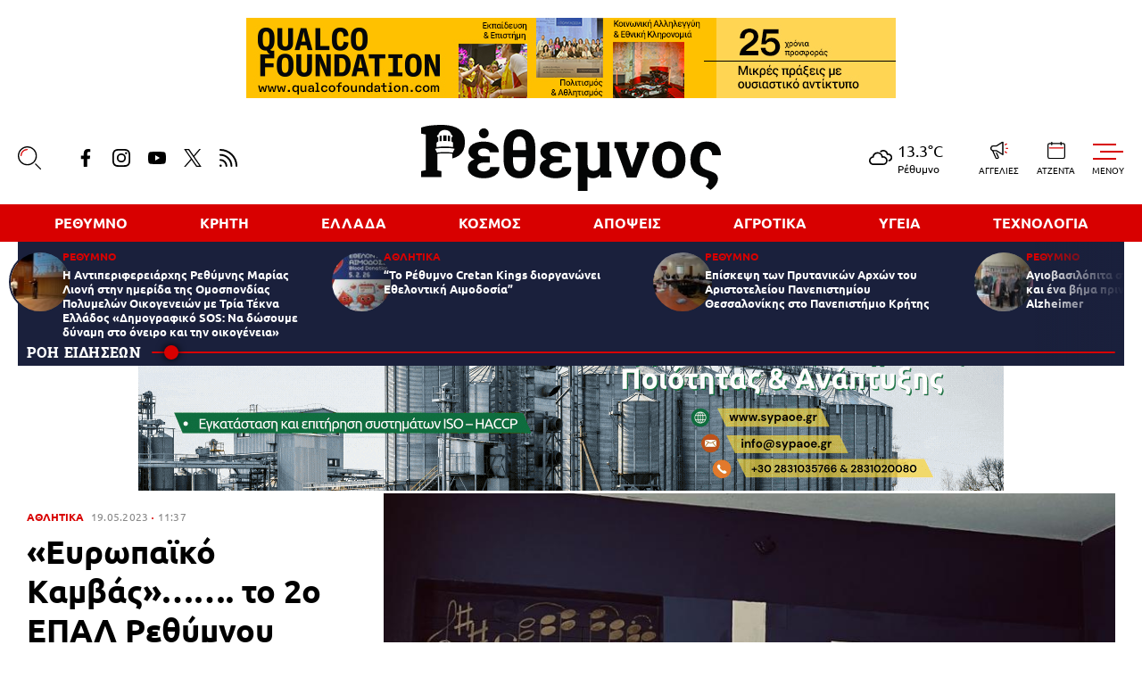

--- FILE ---
content_type: text/html; charset=UTF-8
request_url: https://www.rethemnosnews.gr/athlitika/687235_eyropaiko-kambas-2o-epal-rethymnoy
body_size: 13242
content:
<!DOCTYPE html><html lang="el" dir="ltr" prefix="content: http://purl.org/rss/1.0/modules/content/ dc: http://purl.org/dc/terms/ foaf: http://xmlns.com/foaf/0.1/ og: http://ogp.me/ns# rdfs: http://www.w3.org/2000/01/rdf-schema# schema: http://schema.org/ sioc: http://rdfs.org/sioc/ns# sioct: http://rdfs.org/sioc/types# skos: http://www.w3.org/2004/02/skos/core# xsd: http://www.w3.org/2001/XMLSchema# "><head><meta charset="utf-8" /><link rel="canonical" href="https://www.rethemnosnews.gr/athlitika/687235_eyropaiko-kambas-2o-epal-rethymnoy" /><meta name="description" content="Σε ευρωπαϊκό καμβά έχει μεταμορφωθεί το 2ο ΕΠΑΛ Ρεθύμνου στα πλαίσια του Ευρωπαϊκού Προγράμματος «Υποψήφιο Σχολείο Πρέσβης» του Ευρωπαϊκού Κοινοβουλίου." /><meta name="keywords" content="Αθλητικά," /><link rel="shortcut icon" href="/themes/custom/rethemnos/favicon.ico" /><link rel="icon" sizes="16x16" href="/themes/custom/rethemnos/images/favicon-16x16.png" /><link rel="icon" sizes="32x32" href="/themes/custom/rethemnos/images/favicon-32x32.png" /><link rel="icon" sizes="192x192" href="/themes/custom/rethemnos/images/android-chrome-192x192.png" /><link rel="apple-touch-icon" sizes="180x180" href="/themes/custom/rethemnos/images/apple-touch-icon.png" /><meta property="og:site_name" content="Rethemnos News" /><meta property="og:title" content="«Ευρωπαϊκό Καμβάς»……. το 2ο ΕΠΑΛ Ρεθύμνου" /><meta property="og:description" content="Σε ευρωπαϊκό καμβά έχει μεταμορφωθεί το 2ο ΕΠΑΛ Ρεθύμνου στα πλαίσια του Ευρωπαϊκού Προγράμματος «Υποψήφιο Σχολείο Πρέσβης» του Ευρωπαϊκού Κοινοβουλίου." /><meta property="og:image" content="https://www.rethemnosnews.gr/sites/default/files/styles/og_image/public/2023-05/info8.jpg?itok=xp4Rl69Z" /><meta property="article:section" content="Αθλητικά" /><meta property="article:published_time" content="2023-05-19T11:37:37+03:00" /><meta property="article:modified_time" content="2023-05-19T11:38:32+03:00" /><meta name="twitter:card" content="summary_large_image" /><meta name="twitter:creator" content="@rethnews" /><meta name="Generator" content="Drupal 8 (https://www.drupal.org)" /><meta name="MobileOptimized" content="width" /><meta name="HandheldFriendly" content="true" /><meta name="viewport" content="width=device-width, initial-scale=1.0" /><script type="application/ld+json">{"@context": "https://schema.org","@graph": [{"@type": "NewsArticle","headline": "«Ευρωπαϊκό Καμβάς»……. το 2ο ΕΠΑΛ Ρεθύμνου","name": "«Ευρωπαϊκό Καμβάς»……. το 2ο ΕΠΑΛ Ρεθύμνου","about": ["\u003Ca href=\u0022/athlitika\u0022 hreflang=\u0022und\u0022\u003EΑθλητικά\u003C/a\u003E"],"description": "\u003Cp\u003EΣε ευρωπαϊκό καμβά έχει μεταμορφωθεί το 2ο ΕΠΑΛ Ρεθύμνου στα πλαίσια του Ευρωπαϊκού Προγράμματος «Υποψήφιο Σχολείο Πρέσβης» του Ευρωπαϊκού Κοινοβουλίου.\u003C/p\u003E","image": {"@type": "ImageObject","representativeOfPage": "True","url": "https://www.rethemnosnews.gr/sites/default/files/styles/og_image/public/2023-05/info8.jpg?itok=xp4Rl69Z","width": "1200","height": "630"},"datePublished": "2023-05-19T11:37:37+0300","dateModified": "2023-05-19T11:38:32+0300","author": {"@type": "Person","name": "\u003Ca href=\u0022/authors/rethemnos-newsroom\u0022 hreflang=\u0022el\u0022\u003EΡέθεμνος Newsroom\u003C/a\u003E"},"publisher": {"@type": "Organization","@id": "https://www.rethemnosnews.gr/","name": "Rethemnos News","url": "https://www.rethemnosnews.gr/","sameAs": ["https://www.youtube.com/channel/UCkPwKrdzEp0Aulj_QdxE1AQ","https://twitter.com/rethnews","https://www.facebook.com/rethemnosnews"]},"mainEntityOfPage": "https://www.rethemnosnews.gr/athlitika/687235_eyropaiko-kambas-2o-epal-rethymnoy"},{"@type": "Organization","@id": "https://www.rethemnosnews.gr/","name": "Rethemnos News","sameAs": ["https://www.youtube.com/channel/UCkPwKrdzEp0Aulj_QdxE1AQ","https://twitter.com/rethnews","https://www.facebook.com/rethemnosnews"],"url": "https://www.rethemnosnews.gr/","image": {"@type": "ImageObject","url": "https://www.rethemnosnews.gr/themes/custom/rethemnos/images/og-image.png","width": "1200","height": "630"},"logo": {"@type": "ImageObject","url": "https://www.rethemnosnews.gr/themes/custom/rethemnos/images/rethemnos-logo.png","width": "273","height": "60"}},{"@type": "WebSite","name": "Rethemnos News","url": "https://www.rethemnosnews.gr/"}]
}</script><link rel="revision" href="https://www.rethemnosnews.gr/athlitika/687235_eyropaiko-kambas-2o-epal-rethymnoy" /><link rel="amphtml" href="https://www.rethemnosnews.gr/athlitika/687235_eyropaiko-kambas-2o-epal-rethymnoy?amp" /><title>«Ευρωπαϊκό Καμβάς»……. το 2ο ΕΠΑΛ Ρεθύμνου | Rethemnos News</title><link rel="preload" as="font" href="/themes/custom/rethemnos/fonts/Ubuntu-Regular.woff2" type="font/woff2" crossorigin="anonymous"><link rel="preload" as="font" href="/themes/custom/rethemnos/fonts/Ubuntu-Italic.woff2" type="font/woff2" crossorigin="anonymous"><link rel="preload" as="font" href="/themes/custom/rethemnos/fonts/Ubuntu-Medium.woff2" type="font/woff2" crossorigin="anonymous"><link rel="preload" as="font" href="/themes/custom/rethemnos/fonts/Ubuntu-Bold.woff2" type="font/woff2" crossorigin="anonymous"><link rel="preload" as="font" href="/themes/custom/rethemnos/fonts/RobotoSlab-ExtraBold.woff2" type="font/woff2" crossorigin="anonymous"><link rel="stylesheet" media="all" href="/sites/default/files/css/css_qsbtwDmBbcc6MXlJDkTk0f2z-_BaNWvcrtPUz036SmE.css" /><link rel="stylesheet" media="all" href="/sites/default/files/css/css_drxh6NJUKzGT68ihlXaLP4EuBEb2YB_MfLew7bRDL3k.css" /> <!--[if lte IE 8]><script src="/sites/default/files/js/js_VtafjXmRvoUgAzqzYTA3Wrjkx9wcWhjP0G4ZnnqRamA.js"></script><![endif]--><script src="/sites/default/files/js/js_QHqjxhGPGgZFwOfW92tmrVpssmC1sbO0zDG4TgLmaEI.js"></script><script>
window.googletag = window.googletag || {cmd: []};
</script><script async src="https://pagead2.googlesyndication.com/pagead/js/adsbygoogle.js?client=ca-pub-3529926189687394" crossorigin="anonymous"></script><script type="text/javascript">
(function(i,s,o,g,r,a,m){i['GoogleAnalyticsObject']=r;i[r]=i[r]||function(){
(i[r].q=i[r].q||[]).push(arguments)},i[r].l=1*new Date();a=s.createElement(o),
m=s.getElementsByTagName(o)[0];a.async=1;a.src=g;m.parentNode.insertBefore(a,m)
})(window,document,'script','//www.google-analytics.com/analytics.js','ga');
ga('create', 'UA-35244241-1', 'auto');
ga('require', 'displayfeatures');
ga('send', 'pageview');
</script></head><body><div class="dialog-off-canvas-main-canvas" data-off-canvas-main-canvas><div class="page"> <header><div class="container container--header"><div class="adv adv--full adv--header"> <a href="https://qualcofoundation.com" class="js-overtop" target="_blank" rel="noopener"> <img src="/sites/default/files/ads/qualcofoundation728.jpg" /> </a><script>
var adElovertop = document.querySelectorAll('.js-overtop');
var visibleAdElovertop = 0;
var totalAdElovertop = adElovertop.length - 1;
setInterval(function () {
adElovertop.forEach(function (el, k) {
el.setAttribute('style', 'display:none;');
});
if (visibleAdElovertop < totalAdElovertop) {
visibleAdElovertop++;
}
else {
visibleAdElovertop = 0;
}
adElovertop[visibleAdElovertop].setAttribute('style', '');
}, 10000);
</script></div> <section class="header__main"> <a href="/" class="logo"> <figure> <img src="/themes/custom/rethemnos/images/logo.svg" alt="Rethemnos News"> </figure> </a><div class="header__left"><div class="header__search"> <span class="header__search-icon js-trigger-search"> <svg> <use xlink:href="/themes/custom/rethemnos/images/sprite.svg#search"></use> </svg> <svg> <use xlink:href="/themes/custom/rethemnos/images/sprite.svg#search-highlight"></use> </svg> </span><form class="search-form" action="/search" method="get"><div class="form__item"> <input placeholder="Αναζήτηση" type="text" name="keywords" value="" size="15" maxlength="128" /></div><div class="form__submit"> <input type="submit" value="Search" class="form-submit"> <svg> <use xlink:href="/themes/custom/rethemnos/images/sprite.svg#cta-arrow"></use> </svg></div></form></div><ul class="header__social"><li> <a href="https://www.facebook.com/rethemnosnews" target="_blank" rel="noopener"> <svg> <use xlink:href="/themes/custom/rethemnos/images/sprite.svg#facebook"></use> </svg> <span>Facebook</span> </a></li><li> <a href="https://www.instagram.com/rethemnosnews.gr" target="_blank" rel="noopener"> <svg> <use xlink:href="/themes/custom/rethemnos/images/sprite.svg#instagram"></use> </svg> <span>Instagram</span> </a></li><li> <a href="https://www.youtube.com/channel/UCkPwKrdzEp0Aulj_QdxE1AQ" target="_blank" rel="noopener"> <svg> <use xlink:href="/themes/custom/rethemnos/images/sprite.svg#youtube"></use> </svg> <span>YouTube</span> </a></li><li> <a href="https://twitter.com/rethnews" target="_blank" rel="noopener"> <svg> <use xlink:href="/themes/custom/rethemnos/images/sprite.svg#twitter"></use> </svg> <span>Twitter</span> </a></li><li> <a href="/rss.xml"> <svg> <use xlink:href="/themes/custom/rethemnos/images/sprite.svg#rss"></use> </svg> <span>RSS</span> </a></li></ul></div><div class="header__right"> <span class="header__weather weather"> <svg><use xlink:href="/themes/custom/rethemnos/images/weather-sprite.svg#04d"></use></svg> <span class="weather__temp">13.3°C</span> <span class="weather__place">Ρέθυμνο</span> </span><ul class="header__tools"><li> <a href="/aggelies"> <svg><use xlink:href="/themes/custom/rethemnos/images/sprite.svg#ads"></use></svg> <span class="header__tools-label">ΑΓΓΕΛΙΕΣ</span> </a></li><li> <a href="/agenda"> <svg><use xlink:href="/themes/custom/rethemnos/images/sprite.svg#agenda"></use></svg> <span class="header__tools-label">ΑΤΖΕΝΤΑ</span> </a></li></ul></div> </section> <section class="main-menu"><ul><li><a href="/rethymno">ΡΕΘΥΜΝΟ </a></li><li><a href="/kriti">ΚΡΗΤΗ </a></li><li><a href="/ellada">ΕΛΛΑΔΑ </a></li><li><a href="/kosmos">ΚΟΣΜΟΣ </a></li><li><a href="/apopseis">ΑΠΟΨΕΙΣ </a></li><li><a href="/agrotika">ΑΓΡΟΤΙΚΑ </a></li><li><a href="/ygeia">ΥΓΕΙΑ </a></li><li><a href="/tehnologia">ΤΕΧΝΟΛΟΓΙΑ </a></li></ul> </section> <section class="latest"><div class="latest__container"> <article class="latest__article"> <a href="/rethymno/719886_h-antiperifereiarhis-rethymnis-marias-lioni-stin-imerida-tis-omospondias-polymelon"> <figure> <img alt="" class="media__image media__element b-lazy" loading="lazy" data-src="/sites/default/files/styles/small_square/public/2026-01/fsaf.JPG?itok=UNQwDM-a" src="data:image/svg+xml;charset=utf-8,%3Csvg xmlns%3D&#039;http%3A%2F%2Fwww.w3.org%2F2000%2Fsvg&#039; viewBox%3D&#039;0 0 70 70&#039;%2F%3E" width="70" height="70" typeof="foaf:Image" /> </figure> <span class="default-cat">ΡΕΘΥΜΝΟ</span><h3>H Αντιπεριφερειάρχης Ρεθύμνης Μαρίας Λιονή στην ημερίδα της Ομοσπονδίας Πολυμελών Οικογενειών με Τρία Τέκνα Ελλάδος «Δημογραφικό SOS: Να δώσουμε δύναμη στο όνειρο και την οικογένεια»</h3> </a> </article> <article class="latest__article"> <a href="/athlitika/719885_rethymno-cretan-kings-diorganonei-ethelontiki-aimodosia"> <figure> <img alt="" class="media__image media__element b-lazy" loading="lazy" data-src="/sites/default/files/styles/small_square/public/2026-01/aimo.jpeg?itok=t5WmtjPe" src="data:image/svg+xml;charset=utf-8,%3Csvg xmlns%3D&#039;http%3A%2F%2Fwww.w3.org%2F2000%2Fsvg&#039; viewBox%3D&#039;0 0 70 70&#039;%2F%3E" width="70" height="70" typeof="foaf:Image" /> </figure> <span class="default-cat">ΑΘΛΗΤΙΚΑ</span><h3>“Το Ρέθυμνο Cretan Kings διοργανώνει Εθελοντική Αιμοδοσία”</h3> </a> </article> <article class="latest__article"> <a href="/rethymno/719884_episkepsi-ton-prytanikon-arhon-toy-aristoteleioy-panepistimioy-thessalonikis-sto"> <figure> <img alt="" class="media__image media__element b-lazy" loading="lazy" data-src="/sites/default/files/styles/small_square/public/2026-01/ZDS_8198%20%28002%29.jpg?itok=Q08G3y5i" src="data:image/svg+xml;charset=utf-8,%3Csvg xmlns%3D&#039;http%3A%2F%2Fwww.w3.org%2F2000%2Fsvg&#039; viewBox%3D&#039;0 0 70 70&#039;%2F%3E" width="70" height="70" typeof="foaf:Image" /> </figure> <span class="default-cat">ΡΕΘΥΜΝΟ</span><h3>Επίσκεψη των Πρυτανικών Αρχών του Αριστοτελείου Πανεπιστημίου Θεσσαλονίκης στο Πανεπιστήμιο Κρήτης</h3> </a> </article> <article class="latest__article"> <a href="/rethymno/719883_agiobasilopita-sto-kapi-mylopotamoy-kai-ena-bima-prin-tin-idrysi-syllogoy-alzheimer"> <figure> <img alt="" class="media__image media__element b-lazy" loading="lazy" data-src="/sites/default/files/styles/small_square/public/2026-01/thumbnail%20%281%29.jpg?itok=MOsK_anT" src="data:image/svg+xml;charset=utf-8,%3Csvg xmlns%3D&#039;http%3A%2F%2Fwww.w3.org%2F2000%2Fsvg&#039; viewBox%3D&#039;0 0 70 70&#039;%2F%3E" width="70" height="70" typeof="foaf:Image" /> </figure> <span class="default-cat">ΡΕΘΥΜΝΟ</span><h3>Αγιοβασιλόπιτα στο ΚΑΠΗ Μυλοποτάμου και ένα βήμα πριν την ίδρυση Συλλόγου Alzheimer</h3> </a> </article> <article class="latest__article"> <a href="/rethymno/719833_ekloges-neon-episkopon-gia-tin-ekklisia-tis-kritis"> <figure> <img alt="" class="media__image media__element b-lazy" loading="lazy" data-src="/sites/default/files/styles/small_square/public/2026-01/papsq.JPG?itok=98cbqNQe" src="data:image/svg+xml;charset=utf-8,%3Csvg xmlns%3D&#039;http%3A%2F%2Fwww.w3.org%2F2000%2Fsvg&#039; viewBox%3D&#039;0 0 70 70&#039;%2F%3E" width="70" height="70" typeof="foaf:Image" /> </figure> <span class="default-cat">ΡΕΘΥΜΝΟ</span><h3>Εκλογές νέων επισκόπων για την εκκλησία της Κρήτης</h3> </a> </article> <article class="latest__article"> <a href="/rethymno/719882_eos-06/02/2026-oi-diloseis-symmetohis-sto-14o-pagkritio-forum-proothisis-kritikon"> <figure> <img alt="" class="media__image media__element b-lazy" loading="lazy" data-src="/sites/default/files/styles/small_square/public/2024-11/epimelitirio-reth.png?itok=sitdTw6_" src="data:image/svg+xml;charset=utf-8,%3Csvg xmlns%3D&#039;http%3A%2F%2Fwww.w3.org%2F2000%2Fsvg&#039; viewBox%3D&#039;0 0 70 70&#039;%2F%3E" width="70" height="70" typeof="foaf:Image" /> </figure> <span class="default-cat">ΡΕΘΥΜΝΟ</span><h3>Έως 06/02/2026 οι δηλώσεις συμμετοχής στο 14ο Παγκρήτιο Forum Προώθησης Κρητικών Προϊόντων στα κρητικά ξενοδοχεία και τα δίκτυα διανομής – Super Market</h3> </a> </article> <article class="latest__article"> <a href="/ellada/719881_tesseris-ergazomenes-nekres-apo-ti-megali-fotia-sto-ergostasio-tis"> <figure> <img alt="" class="media__image media__element b-lazy" loading="lazy" data-src="/sites/default/files/styles/small_square/public/2026-01/violanta%20factory.JPG?itok=HeT2AcDO" src="data:image/svg+xml;charset=utf-8,%3Csvg xmlns%3D&#039;http%3A%2F%2Fwww.w3.org%2F2000%2Fsvg&#039; viewBox%3D&#039;0 0 70 70&#039;%2F%3E" width="70" height="70" typeof="foaf:Image" /> </figure> <span class="default-cat">ΕΛΛΑΔΑ</span><h3>Τέσσερις εργαζόμενες νεκρές από τη μεγάλη φωτιά στο εργοστάσιο της μπισκοτοβιομηχανίας «Βιολάντα» στα Τρίκαλα</h3> </a> </article> <article class="latest__article"> <a href="/kriti/719880_egkrithike-perifereiako-programma-anaptyxis-kritis-2026-2030-proypologismoy-200-ek"> <figure> <img alt="" class="media__image media__element b-lazy" loading="lazy" data-src="/sites/default/files/styles/small_square/public/2026-01/perifer.JPG?itok=KA7OvIYM" src="data:image/svg+xml;charset=utf-8,%3Csvg xmlns%3D&#039;http%3A%2F%2Fwww.w3.org%2F2000%2Fsvg&#039; viewBox%3D&#039;0 0 70 70&#039;%2F%3E" width="70" height="70" typeof="foaf:Image" /> </figure> <span class="default-cat">ΚΡΗΤΗ</span><h3>Εγκρίθηκε το Περιφερειακό Πρόγραμμα Ανάπτυξης Κρήτης 2026–2030, προϋπολογισμού 200 εκ. ευρώ</h3> </a> </article> <article class="latest__article"> <a href="/kriti/719832_dyskolies-synanta-egheirima-toy-afoplismoy"> <figure> <img alt="" class="media__image media__element b-lazy" loading="lazy" data-src="/sites/default/files/styles/small_square/public/2026-01/OPLA%20%282%29_0.jpg?itok=zHPoyh3I" src="data:image/svg+xml;charset=utf-8,%3Csvg xmlns%3D&#039;http%3A%2F%2Fwww.w3.org%2F2000%2Fsvg&#039; viewBox%3D&#039;0 0 70 70&#039;%2F%3E" width="70" height="70" typeof="foaf:Image" /> </figure> <span class="default-cat">ΚΡΗΤΗ</span><h3>Δυσκολίες συναντά το εγχείρημα του αφοπλισμού</h3> </a> </article> <article class="latest__article"> <a href="/kosmos/719879_kina-i-karatomisi-apo-ton-si-toy-koryfaioy-stratigoy-egeiroyn-erotimata-gia-taiban"> <figure> <img alt="" class="media__image media__element b-lazy" loading="lazy" data-src="/sites/default/files/styles/small_square/public/2026-01/zhang-youxia.jpg?itok=3FjP8Xb9" src="data:image/svg+xml;charset=utf-8,%3Csvg xmlns%3D&#039;http%3A%2F%2Fwww.w3.org%2F2000%2Fsvg&#039; viewBox%3D&#039;0 0 70 70&#039;%2F%3E" width="70" height="70" typeof="foaf:Image" /> </figure> <span class="default-cat">ΚΟΣΜΟΣ</span><h3>Κίνα: Η καρατόμηση από τον Σι του κορυφαίου στρατηγού εγείρουν ερωτήματα για Ταϊβάν και διαδοχή</h3> </a> </article> <article class="latest__article"> <a href="/ellada/719878_o-hronos-teleionei-anashimatismo-eos-kai-proores-ekloges-blepoyn-stin-nd"> <figure> <img alt="" class="media__image media__element b-lazy" loading="lazy" data-src="/sites/default/files/styles/small_square/public/2023-03/maksimou.JPG?itok=ZCCymoVL" src="data:image/svg+xml;charset=utf-8,%3Csvg xmlns%3D&#039;http%3A%2F%2Fwww.w3.org%2F2000%2Fsvg&#039; viewBox%3D&#039;0 0 70 70&#039;%2F%3E" width="70" height="70" typeof="foaf:Image" /> </figure> <span class="default-cat">ΕΛΛΑΔΑ</span><h3>«Ο χρόνος τελειώνει»: Ανασχηματισμό έως και πρόωρες εκλογές «βλέπουν» στην ΝΔ</h3> </a> </article> <article class="latest__article"> <a href="/oikonomia/719877_apo-mplokaki-sto-cloud-pos-allazoyn-ta-timologia-tin-agora"> <figure> <img alt="" class="media__image media__element b-lazy" loading="lazy" data-src="/sites/default/files/styles/small_square/public/2024-10/eforia.JPG?itok=T6LkT33j" src="data:image/svg+xml;charset=utf-8,%3Csvg xmlns%3D&#039;http%3A%2F%2Fwww.w3.org%2F2000%2Fsvg&#039; viewBox%3D&#039;0 0 70 70&#039;%2F%3E" width="70" height="70" typeof="foaf:Image" /> </figure> <span class="default-cat">ΟΙΚΟΝΟΜΙΑ</span><h3>Aπό το μπλοκάκι στο cloud: Πώς αλλάζουν τα τιμολόγια την αγορά</h3> </a> </article> <article class="latest__article"> <a href="/kosmos/719876_exi-stoys-10-germanoys-blepoyn-ton-tramp-os-apeili"> <figure> <img alt="" class="media__image media__element b-lazy" loading="lazy" data-src="/sites/default/files/styles/small_square/public/2025-08/trump_1.JPG?itok=RTaGviRJ" src="data:image/svg+xml;charset=utf-8,%3Csvg xmlns%3D&#039;http%3A%2F%2Fwww.w3.org%2F2000%2Fsvg&#039; viewBox%3D&#039;0 0 70 70&#039;%2F%3E" width="70" height="70" typeof="foaf:Image" /> </figure> <span class="default-cat">ΚΟΣΜΟΣ</span><h3>Έξι στους 10 Γερμανούς βλέπουν τον Τραμπ ως απειλή</h3> </a> </article></div> <a class="latest__link" href="/news">ΡΟΗ ΕΙΔΗΣΕΩΝ</a><div class="latest__scrollbar"></div> </section></div></header><section class="extended-menu"> <span class="extended-menu__burger js-trigger-burger"> <span class="extended-menu__burger-icon"></span> <span class="extended-menu__burger-label">MENOY</span> </span><div class="extended-menu__outer"> <nav class="extended-menu__inner"><div class="header__search"> <span class="header__search-icon js-trigger-search"> <svg> <use xlink:href="/themes/custom/rethemnos/images/sprite.svg#search"></use> </svg> <svg> <use xlink:href="/themes/custom/rethemnos/images/sprite.svg#search-highlight"></use> </svg> </span><form class="search-form" action="/search" method="get"><div class="form__item"> <input placeholder="Αναζήτηση" type="text" name="keywords" value="" size="15" maxlength="128"></div><div class="form__submit"> <input type="submit" value="Search" class="form-submit"> <svg> <use xlink:href="/themes/custom/rethemnos/images/sprite.svg#cta-arrow"></use> </svg></div></form></div><ul class="extended-menu__tools"><li> <a href="/news"> <svg><use xlink:href="/themes/custom/rethemnos/images/sprite.svg#news-feed"></use></svg> <span class="header__tools-label">ΡΟΗ</span> </a></li><li> <span class="header__weather weather"> <svg><use xlink:href="/themes/custom/rethemnos/images/weather-sprite.svg#04d"></use></svg> <span class="weather__temp">13.3°C</span> <span class="weather__place">Ρέθυμνο</span> </span></li><li> <a href="/aggelies"> <svg><use xlink:href="/themes/custom/rethemnos/images/sprite.svg#ads"></use></svg> <span class="header__tools-label">ΑΓΓΕΛΙΕΣ</span> </a></li><li> <a href="/agenda"> <svg><use xlink:href="/themes/custom/rethemnos/images/sprite.svg#agenda"></use></svg> <span class="header__tools-label">ΑΤΖΕΝΤΑ</span> </a></li></ul><ul class="extended-menu__links"><li><a href="/rethymno">ΡΕΘΥΜΝΟ </a></li><li><a href="/kriti">ΚΡΗΤΗ </a></li><li><a href="/ellada">ΕΛΛΑΔΑ </a></li><li><a href="/kosmos">ΚΟΣΜΟΣ </a></li><li><a href="/apopseis">ΑΠΟΨΕΙΣ </a></li><li><a href="/agrotika">ΑΓΡΟΤΙΚΑ </a></li><li><a href="/ygeia">ΥΓΕΙΑ </a></li><li><a href="/tehnologia">ΤΕΧΝΟΛΟΓΙΑ </a></li><li><a href="/viral">VIRAL </a></li><li><a href="/lifestyle">LIFESTYLE </a></li><li><a href="/athlitika">ΑΘΛΗΤΙΚΑ </a></li><li><a href="/video">VIDEO </a></li><li><a href="/oikonomia">ΟΙΚΟΝΟΜΙΑ </a></li><li><a href="/politismos">ΠΟΛΙΤΙΣΜΟΣ </a></li><li><a href="/mantinades">ΜΑΝΤΙΝΑΔΕΣ </a></li><li><a href="/arheio">ΑΡΧΕΙΟ </a></li></ul><ul class="extended-menu__social header__social"><li> <a href="https://www.facebook.com/rethemnosnews" target="_blank" rel="noopener"> <svg> <use xlink:href="/themes/custom/rethemnos/images/sprite.svg#facebook"></use> </svg> <span>Facebook</span> </a></li><li> <a href="https://www.instagram.com/rethemnosnews.gr" target="_blank" rel="noopener"> <svg> <use xlink:href="/themes/custom/rethemnos/images/sprite.svg#instagram"></use> </svg> <span>Instagram</span> </a></li><li> <a href="https://www.youtube.com/channel/UCkPwKrdzEp0Aulj_QdxE1AQ" target="_blank" rel="noopener"> <svg> <use xlink:href="/themes/custom/rethemnos/images/sprite.svg#youtube"></use> </svg> <span>YouTube</span> </a></li><li> <a href="https://twitter.com/rethnews" target="_blank" rel="noopener"> <svg> <use xlink:href="/themes/custom/rethemnos/images/sprite.svg#twitter"></use> </svg> <span>Twitter</span> </a></li><li> <a href="/rss.xml"> <svg> <use xlink:href="/themes/custom/rethemnos/images/sprite.svg#rss"></use> </svg> <span>RSS</span> </a></li></ul> </nav></div></section> <main class="container container--main"><div class="embedcode"><div style="text-align: center;"><a href="https://bit.ly/4i1dere" target="_blank" ><img src="https://sypaoe.gr/wp-content/uploads/2025/03/SYPA-Banner2.gif" alt="ΣΥΠΑ Banner"></a></div></div><div data-drupal-messages-fallback class="hidden"></div> <article class="article"> <section class="article__top"><div class="article__top-info"><div class="default-cat-date article__cat-date"> <a class="default-cat" href="/athlitika">ΑΘΛΗΤΙΚΑ</a> <time class="default-date" datetime="2023-05-19T11:37:37+03:00"><span>19.05.2023</span> 11:37</time></div><h1>«Ευρωπαϊκό Καμβάς»……. το 2ο ΕΠΑΛ Ρεθύμνου</h1> <a href="/authors/rethemnos-newsroom" class="article__author"> <figure> <img alt="Ρέθεμνος" class="media__image media__element b-lazy" loading="lazy" data-src="/sites/default/files/styles/square/public/2020-04/rethenmos-01.jpg?itok=9b5G-y3L" src="data:image/svg+xml;charset=utf-8,%3Csvg xmlns%3D&#039;http%3A%2F%2Fwww.w3.org%2F2000%2Fsvg&#039; viewBox%3D&#039;0 0 120 120&#039;%2F%3E" width="120" height="120" typeof="foaf:Image" /> </figure> <span>Ρέθεμνος Newsroom</span> </a><div class="article__share"> <svg class="article__share-icon"> <use xlink:href="/themes/custom/rethemnos/images/sprite.svg#share"></use> </svg><ul><li class="fb"> <a href="https://www.facebook.com/sharer.php?u=https://www.rethemnosnews.gr/athlitika/687235_eyropaiko-kambas-2o-epal-rethymnoy" target="_blank" rel="noopener noreferrer"> <svg> <use xlink:href="/themes/custom/rethemnos/images/sprite.svg#facebook"></use> </svg> <span>Facebook</span> </a></li><li class="tw"> <a href="https://twitter.com/share?text=%C2%AB%CE%95%CF%85%CF%81%CF%89%CF%80%CE%B1%CF%8A%CE%BA%CF%8C%20%CE%9A%CE%B1%CE%BC%CE%B2%CE%AC%CF%82%C2%BB%E2%80%A6%E2%80%A6.%20%CF%84%CE%BF%202%CE%BF%20%CE%95%CE%A0%CE%91%CE%9B%20%CE%A1%CE%B5%CE%B8%CF%8D%CE%BC%CE%BD%CE%BF%CF%85&url=https://www.rethemnosnews.gr/athlitika/687235_eyropaiko-kambas-2o-epal-rethymnoy" target="_blank" rel="noopener noreferrer"> <svg> <use xlink:href="/themes/custom/rethemnos/images/sprite.svg#twitter"></use> </svg> <span>Twitter</span> </a></li><li class="link"> <a href="https://www.rethemnosnews.gr/athlitika/687235_eyropaiko-kambas-2o-epal-rethymnoy" target="_blank" rel="noopener noreferrer"> <svg> <use xlink:href="/themes/custom/rethemnos/images/sprite.svg#link"></use> </svg> <span>Copy link</span> </a></li></ul></div> <a class="article__comments" href="#comments"> <svg><use xlink:href="/themes/custom/rethemnos/images/sprite.svg#comment"></use></svg> <span class="disqus-comment-count" data-disqus-identifier="687235">0</span> </a></div> <figure class="article__cover"> <img src="/sites/default/files/styles/main/public/2023-05/info8.jpg?itok=62EdmV_3" width="860" height="500" typeof="foaf:Image" /> </figure> </section><div id="billboard_1" class="adv adv--full"><script>
googletag.cmd.push(function() { googletag.display('billboard_1'); });
</script></div> <section class="article__main"><div class="article__main-content"><div class="article__body"><p>Σε ευρωπαϊκό καμβά έχει μεταμορφωθεί το 2ο ΕΠΑΛ Ρεθύμνου στα πλαίσια του Ευρωπαϊκού Προγράμματος «Υποψήφιο Σχολείο Πρέσβης» του Ευρωπαϊκού Κοινοβουλίου.</p><p>Οι μαθητές υπό την καθοδήγηση των καθηγητών τους δημιούργησαν πραγματικά καλλιτεχνήματα γεμάτα Ευρώπη!! Οι εξαιρετικές τους δημιουργίες κοσμούν εδώ και λίγο καιρό τον εσωτερικό χώρο του σχολείου δημιουργώντας μία διαφορετική αισθητική στο χώρο. Ανάμεσα σε αυτά που έφτιαξαν οι μαθητές και οι μαθήτριες είναι η Αρπαγή της Ευρώπης από το Δία, οι σημαίες των ευρωπαϊκών χωρών, o χάρτης της Ευρώπης, το πεντάγραμμο με τις νότες του Ύμνου της Ευρώπης, τα δικαιώματα των ευρωπαίων πολιτών, η σημαία της Ευρώπης, καθώς και οι βασικές πολιτικές προτεραιότητες της Ευρωπαϊκές Ένωσης. </p><p>Ο χώρος διαμορφώθηκε ως Σημείο Πληροφοριών της Ευρωπαϊκής Ένωσης (EU Info-point) προκειμένου οι μαθητές να ενημερώνονται για διάφορα θέματα που αφορούν την Ευρωπαϊκή Ένωση, τις πολιτικές προτεραιότητες της, τα χρηματοδοτούμενα προγράμματα της, τα κυριότερα επιτεύγματα της, τα θεσμικά της όργανα, τις βασικές πολιτικές προτεραιότητες για τους νέους, την αλιεία, την γεωργία, τη μετανάστευση, προγράμματα  Erasmus+, θέσεις εργασίας στην Ευρώπη, για το Next Generation EU, κ.α.</p><p>Στο χώρο υπάρχει ιστορική ανάδρομη για τη δημιουργία της Ευρώπης, πως προέκυψε η ευρωπαϊκή σημαία και η σημασία της καθώς και νέα από την Ευρώπη. Επίσης, υπάρχει έντυπο υλικό, σχετικά με διάφορα Ευρωπαϊκά προγράμματα, χρηματοδοτήσεις, τη λειτουργία της Ευρωπαϊκής Ένωσης, τη θεματολογία της, καθώς και πως επηρεάζει την καθημερινότητα των ευρωπαίων πολιτών. Επίσης, οι μαθητές ενημερώνονται καθημερινά από το tablet που υπάρχει στο Info kiosk για θέματα που τους αφορούν στη σελίδα της Ευρωπαϊκής Ένωσης, και επίσης συμμετέχουν σε on line εκπαιδευτικά παιχνίδια που αφορούν την Ευρωπαϊκή Ένωση.</p><p>Ένα μεγάλο ευχαριστώ αξίζει στους μαθητές και τις μαθήτριες που με το ταλέντο τους και τη διάθεση για εθελοντισμό, κόσμησαν το σχολείο (κατά αλφαβητική σειρά) Ζιγκαϊλο Μιροσλάβα, Ζουλάκης Βασίλης, Καλαντζής Κων/νος, Μαστορογιαννάκη Μαρία, Μπεκιαράι Φατμίρε, Ξιφαράς Νικόλαος, Σουρμελή Κων/να, Τζουγανακη Χρυσή και Φαρχάτ Μωχάμεντ Αλί.</p></div><div id="article_end" class="adv adv--full"><script>
googletag.cmd.push(function() { googletag.display('article_end'); });
</script></div><div class="article__gallery"><div class="article__images photoswipe-gallery photoswipe-gallery--fallback-wrapper"><div class="article__images-figure"> <figure> <a href="https://www.rethemnosnews.gr/sites/default/files/2023-05/info1.jpg" class="photoswipe" data-size="1200x1600" data-overlay-title=""><img src="/sites/default/files/styles/default/public/2023-05/info1.jpg?itok=6XxkdE7T" width="375" height="500" alt="" title="" typeof="foaf:Image" /></a> </figure></div><div class="article__images-figure"> <figure> <a href="https://www.rethemnosnews.gr/sites/default/files/2023-05/info2.jpg" class="photoswipe" data-size="1200x1600" data-overlay-title=""><img src="/sites/default/files/styles/default/public/2023-05/info2.jpg?itok=6QYxlOCq" width="375" height="500" alt="" title="" typeof="foaf:Image" /></a> </figure></div><div class="article__images-figure"> <figure> <a href="https://www.rethemnosnews.gr/sites/default/files/2023-05/info3.jpg" class="photoswipe" data-size="1200x1600" data-overlay-title=""><img src="/sites/default/files/styles/default/public/2023-05/info3.jpg?itok=8Br35oAs" width="375" height="500" alt="" title="" typeof="foaf:Image" /></a> </figure></div><div class="article__images-figure"> <figure> <a href="https://www.rethemnosnews.gr/sites/default/files/2023-05/info4.jpg" class="photoswipe" data-size="1200x1600" data-overlay-title=""><img src="/sites/default/files/styles/default/public/2023-05/info4.jpg?itok=-3APo2Av" width="375" height="500" alt="" title="" typeof="foaf:Image" /></a> </figure></div><div class="article__images-figure"> <figure> <a href="https://www.rethemnosnews.gr/sites/default/files/2023-05/info5.jpg" class="photoswipe" data-size="1600x1200" data-overlay-title=""><img src="/sites/default/files/styles/default/public/2023-05/info5.jpg?itok=2O9dmkyr" width="667" height="500" alt="" title="" typeof="foaf:Image" /></a> </figure></div><div class="article__images-figure"> <figure> <a href="https://www.rethemnosnews.gr/sites/default/files/2023-05/info6.jpg" class="photoswipe" data-size="1600x1200" data-overlay-title=""><img src="/sites/default/files/styles/default/public/2023-05/info6.jpg?itok=MDmnvdjK" width="667" height="500" alt="" title="" typeof="foaf:Image" /></a> </figure></div><div class="article__images-figure"> <figure> <a href="https://www.rethemnosnews.gr/sites/default/files/2023-05/info7.jpg" class="photoswipe" data-size="1200x1600" data-overlay-title=""><img src="/sites/default/files/styles/default/public/2023-05/info7.jpg?itok=Z1qh-xAZ" width="375" height="500" alt="" title="" typeof="foaf:Image" /></a> </figure></div><div class="article__images-figure"> <figure> <a href="https://www.rethemnosnews.gr/sites/default/files/2023-05/info8.jpg" class="photoswipe" data-size="1200x1600" data-overlay-title=""><img src="/sites/default/files/styles/default/public/2023-05/info8.jpg?itok=a_o5SqkW" width="375" height="500" alt="" title="" typeof="foaf:Image" /></a> </figure></div><div class="article__images-figure"> <figure> <a href="https://www.rethemnosnews.gr/sites/default/files/2023-05/info9.jpg" class="photoswipe" data-size="1200x1600" data-overlay-title=""><img src="/sites/default/files/styles/default/public/2023-05/info9.jpg?itok=NIDM44zx" width="375" height="500" alt="" title="" typeof="foaf:Image" /></a> </figure></div><div class="article__images-figure"> <figure> <a href="https://www.rethemnosnews.gr/sites/default/files/2023-05/info10.jpg" class="photoswipe" data-size="1200x1600" data-overlay-title=""><img src="/sites/default/files/styles/default/public/2023-05/info10.jpg?itok=NkF_tyo2" width="375" height="500" alt="" title="" typeof="foaf:Image" /></a> </figure></div></div><div class="article__gallery-controllers"><div class="swiper-pagination"></div><div class="article__gallery-thumbs"><div class="article__gallery-container"> <figure class="article__gallery-thumb"> <img src="/sites/default/files/styles/small_square/public/2023-05/info1.jpg?itok=dkR85o41" width="70" height="70" typeof="foaf:Image" /> </figure> <figure class="article__gallery-thumb"> <img src="/sites/default/files/styles/small_square/public/2023-05/info2.jpg?itok=VNbLVKT7" width="70" height="70" typeof="foaf:Image" /> </figure> <figure class="article__gallery-thumb"> <img src="/sites/default/files/styles/small_square/public/2023-05/info3.jpg?itok=IU0E5BwK" width="70" height="70" typeof="foaf:Image" /> </figure> <figure class="article__gallery-thumb"> <img src="/sites/default/files/styles/small_square/public/2023-05/info4.jpg?itok=2YFYJKDO" width="70" height="70" typeof="foaf:Image" /> </figure> <figure class="article__gallery-thumb"> <img src="/sites/default/files/styles/small_square/public/2023-05/info5.jpg?itok=CLtXD3fk" width="70" height="70" typeof="foaf:Image" /> </figure> <figure class="article__gallery-thumb"> <img src="/sites/default/files/styles/small_square/public/2023-05/info6.jpg?itok=OtTynNMa" width="70" height="70" typeof="foaf:Image" /> </figure> <figure class="article__gallery-thumb"> <img src="/sites/default/files/styles/small_square/public/2023-05/info7.jpg?itok=D4Wyvkkj" width="70" height="70" typeof="foaf:Image" /> </figure> <figure class="article__gallery-thumb"> <img src="/sites/default/files/styles/small_square/public/2023-05/info8.jpg?itok=YcEx14NH" width="70" height="70" typeof="foaf:Image" /> </figure> <figure class="article__gallery-thumb"> <img src="/sites/default/files/styles/small_square/public/2023-05/info9.jpg?itok=SvKe5U-Q" width="70" height="70" typeof="foaf:Image" /> </figure> <figure class="article__gallery-thumb"> <img src="/sites/default/files/styles/small_square/public/2023-05/info10.jpg?itok=-iK4-pKq" width="70" height="70" typeof="foaf:Image" /> </figure></div></div> <svg class="swiper-ctrl swiper-ctrl--prev"><use xlink:href="/themes/custom/rethemnos/images/sprite.svg#arrow-small"></use></svg> <svg class="swiper-ctrl swiper-ctrl--next"><use xlink:href="/themes/custom/rethemnos/images/sprite.svg#arrow-small"></use></svg></div></div><div class="article__bottom"> <a class="article__comments" href="#comments"> <svg><use xlink:href="/themes/custom/rethemnos/images/sprite.svg#comment"></use></svg> <span class="disqus-comment-count" data-disqus-identifier="687235">0</span> </a><div class="article__share"> <svg class="article__share-icon"><use xlink:href="/themes/custom/rethemnos/images/sprite.svg#share"></use></svg><ul><li class="fb"> <a href="https://www.facebook.com/sharer.php?u=https://www.rethemnosnews.gr/athlitika/687235_eyropaiko-kambas-2o-epal-rethymnoy" target="_blank" rel="noopener noreferrer"> <svg> <use xlink:href="/themes/custom/rethemnos/images/sprite.svg#facebook"></use> </svg> <span>Facebook</span> </a></li><li class="tw"> <a href="https://twitter.com/share?text=%C2%AB%CE%95%CF%85%CF%81%CF%89%CF%80%CE%B1%CF%8A%CE%BA%CF%8C%20%CE%9A%CE%B1%CE%BC%CE%B2%CE%AC%CF%82%C2%BB%E2%80%A6%E2%80%A6.%20%CF%84%CE%BF%202%CE%BF%20%CE%95%CE%A0%CE%91%CE%9B%20%CE%A1%CE%B5%CE%B8%CF%8D%CE%BC%CE%BD%CE%BF%CF%85&url=https://www.rethemnosnews.gr/athlitika/687235_eyropaiko-kambas-2o-epal-rethymnoy" target="_blank" rel="noopener noreferrer"> <svg> <use xlink:href="/themes/custom/rethemnos/images/sprite.svg#twitter"></use> </svg> <span>Twitter</span> </a></li><li class="link"> <a href="https://www.rethemnosnews.gr/athlitika/687235_eyropaiko-kambas-2o-epal-rethymnoy" target="_blank" rel="noopener noreferrer"> <svg> <use xlink:href="/themes/custom/rethemnos/images/sprite.svg#link"></use> </svg> <span>Copy link</span> </a></li></ul></div></div></div> <aside><div class="embedcode"><script type="text/javascript">if (!window.AdButler){(function(){var s = document.createElement("script"); s.async = true; s.type = "text/javascript"; s.src = 'https://servedbyadbutler.com/app.js'; var n = document.getElementsByTagName("script")[0]; n.parentNode.insertBefore(s, n);}());}</script><script type="text/javascript"> var AdButler = AdButler || {}; AdButler.ads = AdButler.ads || []; var abkw = window.abkw || ''; var plc731619 = window.plc731619 || 0; document.write('<'+'div id="placement_731619_'+plc731619+'"></'+'div>'); AdButler.ads.push({handler: function(opt){ AdButler.register(179386, 731619, [300,250], 'placement_731619_'+opt.place, opt); }, opt: { place: plc731619++, keywords: abkw, domain: 'servedbyadbutler.com', click: 'CLICK_MACRO_PLACEHOLDER' }}); </script></div><div class="embedcode"><script type="text/javascript">if (!window.AdButler){(function(){var s = document.createElement("script"); s.async = true; s.type = "text/javascript"; s.src = 'https://servedbyadbutler.com/app.js'; var n = document.getElementsByTagName("script")[0]; n.parentNode.insertBefore(s, n);}());}</script><script type="text/javascript"> var AdButler = AdButler || {}; AdButler.ads = AdButler.ads || []; var abkw = window.abkw || ''; var plc716442 = window.plc716442 || 0; document.write('<'+'div id="placement_716442_'+plc716442+'"></'+'div>'); AdButler.ads.push({handler: function(opt){ AdButler.register(179386, 716442, [300,250], 'placement_716442_'+opt.place, opt); }, opt: { place: plc716442++, keywords: abkw, domain: 'servedbyadbutler.com', click: 'CLICK_MACRO_PLACEHOLDER' }}); </script></div><div class="adv "> <a href="http://lisis-stegis.gr" class="js-sidebar_1" target="_blank" rel="noopener"> <img src="/sites/default/files/ads/lisis-stegis.gr_..png" /> </a> <a href="https://www.dvlf.gr/" class="js-sidebar_1" target="_blank" rel="noopener" style="display: none;"> <img src="/sites/default/files/ads/300x250v2%20%28Custom%29.png" /> </a><script>
var adElsidebar_1 = document.querySelectorAll('.js-sidebar_1');
var visibleAdElsidebar_1 = 0;
var totalAdElsidebar_1 = adElsidebar_1.length - 1;
setInterval(function () {
adElsidebar_1.forEach(function (el, k) {
el.setAttribute('style', 'display:none;');
});
if (visibleAdElsidebar_1 < totalAdElsidebar_1) {
visibleAdElsidebar_1++;
}
else {
visibleAdElsidebar_1 = 0;
}
adElsidebar_1[visibleAdElsidebar_1].setAttribute('style', '');
}, 10000);
</script></div><div class="adv "> <a href="https://www.kstarenios.gr" class="js-sidebar_2" target="_blank" rel="noopener"> <img src="/sites/default/files/ads/BANNER%20%20300%20x%20250.gif" /> </a> <a href="https://qualcofoundation.com" class="js-sidebar_2" target="_blank" rel="noopener" style="display: none;"> <img src="/sites/default/files/ads/qualcofoundation300.jpg" /> </a><script>
var adElsidebar_2 = document.querySelectorAll('.js-sidebar_2');
var visibleAdElsidebar_2 = 0;
var totalAdElsidebar_2 = adElsidebar_2.length - 1;
setInterval(function () {
adElsidebar_2.forEach(function (el, k) {
el.setAttribute('style', 'display:none;');
});
if (visibleAdElsidebar_2 < totalAdElsidebar_2) {
visibleAdElsidebar_2++;
}
else {
visibleAdElsidebar_2 = 0;
}
adElsidebar_2[visibleAdElsidebar_2].setAttribute('style', '');
}, 10000);
</script></div><div class="gspot"> <a href="/tags/g-spot"><h3> <span>G-SPOT</span> <svg><use xlink:href="/themes/custom/rethemnos/images/sprite.svg#cta-arrow"></use></svg></h3> </a> <article> <a href="/ellada/719828_dimoskopiseis-ypogeies-zymoseis-kai-mia-dynamiki-poy-akomi-metrietai"><div class="default-cat-date"> <span class="default-cat">ΕΛΛΑΔΑ</span> <time class="default-date" datetime="2026-01-24T10:45:00+02:00"><span>24.01.2026</span> 10:45</time></div><h4>Δημοσκοπήσεις, υπόγειες ζυμώσεις και μια δυναμική που ακόμη μετριέται</h4><div class="default-summary">&amp;nbsp;Με διαφορά 16 μονάδων προηγείται η Νέα Δημοκρατία του ΠΑΣΟΚ στη δημοσκόπηση της Metron Analysis, επιβεβαιώνοντας ότι –τουλάχιστον δημοσκοπικά–...</div> </a> </article></div><div id="sidebar_3" class="adv "><script>
googletag.cmd.push(function() {
googletag.display("sidebar_3");
});
</script></div><div class="popular"><h3>ΔΗΜΟΦΙΛΗ</h3><div class="circular-teasers"> <article class="circular-teaser"> <a href="/kriti/714319_opekepe-entopistikan-ta-prota-100-afm-me-paranomes-epidotiseis-se-kriti-kai-boreia"> <figure> <img alt="" class="media__image media__element b-lazy" loading="lazy" data-src="/sites/default/files/styles/small_square/public/2020-07/opekepe.jpg?itok=wrVcq_lF" src="data:image/svg+xml;charset=utf-8,%3Csvg xmlns%3D&#039;http%3A%2F%2Fwww.w3.org%2F2000%2Fsvg&#039; viewBox%3D&#039;0 0 70 70&#039;%2F%3E" width="70" height="70" typeof="foaf:Image" /> </figure><div class="default-cat-date"> <span class="default-cat">ΚΡΗΤΗ</span> <time class="default-date" datetime="2025-07-19T17:46:27+03:00"><span>19.07.2025</span> 17:46</time></div><h4>ΟΠΕΚΕΠΕ: Εντοπίστηκαν τα πρώτα 100 ΑΦΜ με παράνομες επιδοτήσεις σε Κρήτη και Βόρεια Ελλάδα</h4> </a> </article> <article class="circular-teaser"> <a href="/rethymno/715271_aperanti-thlipsi-sto-rethymno-gia-ton-adiko-hamo-tis-paraskeyis-tsoymeni"> <figure> <img alt="" class="media__image media__element b-lazy" loading="lazy" data-src="/sites/default/files/styles/small_square/public/2025-08/%CE%A7%CF%89%CF%81%CE%AF%CF%82%20%CF%84%CE%AF%CF%84%CE%BB%CE%BF.png?itok=JNQDV0TF" src="data:image/svg+xml;charset=utf-8,%3Csvg xmlns%3D&#039;http%3A%2F%2Fwww.w3.org%2F2000%2Fsvg&#039; viewBox%3D&#039;0 0 70 70&#039;%2F%3E" width="70" height="70" typeof="foaf:Image" /> </figure><div class="default-cat-date"> <span class="default-cat">ΡΕΘΥΜΝΟ</span> <time class="default-date" datetime="2025-08-23T16:16:34+03:00"><span>23.08.2025</span> 16:16</time></div><h4>Απέραντη θλίψη στο Ρέθυμνο για τον άδικο χαμό της Παρασκευής Τσουμενή Αποκορωνιωτάκη</h4> </a> </article> <article class="circular-teaser"> <a href="/rethymno/714550_rethymno-o-ponos-apo-ton-hamo-toy-filoy-ginetai-tragoydi-ena-sygklonistiko"> <figure> <img alt="" class="media__image media__element b-lazy" loading="lazy" data-src="/sites/default/files/styles/small_square/public/2025-07/473441854_4286103968330511_1871732193400118383_n.jpg?itok=zsbJzO8k" src="data:image/svg+xml;charset=utf-8,%3Csvg xmlns%3D&#039;http%3A%2F%2Fwww.w3.org%2F2000%2Fsvg&#039; viewBox%3D&#039;0 0 70 70&#039;%2F%3E" width="70" height="70" typeof="foaf:Image" /> </figure><div class="default-cat-date"> <span class="default-cat">ΡΕΘΥΜΝΟ</span> <time class="default-date" datetime="2025-07-27T10:18:20+03:00"><span>27.07.2025</span> 10:18</time></div><h4>Ρέθυμνο: Ο πόνος από τον χαμό του φίλου γίνεται τραγούδι - Ένα συγκλονιστικό ζεϊμπέκικο σε στίχους Κωνσταντίνου Μεργέμογλου</h4> </a> </article> <article class="circular-teaser"> <a href="/rethymno/715239_o-manos-kalligiannis-kai-proto-pet-friendly-cafe-sto-rethymno"> <figure> <img alt="" class="media__image media__element b-lazy" loading="lazy" data-src="/sites/default/files/styles/small_square/public/2025-08/Buddies%20rethymno%20%284%29.jpg?itok=9kR_C0Pf" src="data:image/svg+xml;charset=utf-8,%3Csvg xmlns%3D&#039;http%3A%2F%2Fwww.w3.org%2F2000%2Fsvg&#039; viewBox%3D&#039;0 0 70 70&#039;%2F%3E" width="70" height="70" typeof="foaf:Image" /> </figure><div class="default-cat-date"> <span class="default-cat">ΡΕΘΥΜΝΟ</span> <time class="default-date" datetime="2025-08-26T10:30:00+03:00"><span>26.08.2025</span> 10:30</time></div><h4>Ο Μάνος Καλλιγιάννης και το πρώτο pet friendly café στο Ρέθυμνο</h4> </a> </article> <article class="circular-teaser"> <a href="/kriti/714773_neo-safari-tis-aade-stin-kriti-apokrypsi-26000eu-sto-rethymno-21500eu-sta-hania"> <figure> <img alt="" class="media__image media__element b-lazy" loading="lazy" data-src="/sites/default/files/styles/small_square/public/2025-07/aade%20kleisto.jpg?itok=sb2Mmwxi" src="data:image/svg+xml;charset=utf-8,%3Csvg xmlns%3D&#039;http%3A%2F%2Fwww.w3.org%2F2000%2Fsvg&#039; viewBox%3D&#039;0 0 70 70&#039;%2F%3E" width="70" height="70" typeof="foaf:Image" /> </figure><div class="default-cat-date"> <span class="default-cat">ΚΡΗΤΗ</span> <time class="default-date" datetime="2025-08-03T21:07:00+03:00"><span>03.08.2025</span> 21:07</time></div><h4>Νέο σαφάρι της ΑΑΔΕ στην Κρήτη: Απόκρυψη 26.000€ στο Ρέθυμνο, 21.500€ στα Χανιά</h4> </a> </article></div></div> </aside> </section> <section class="article__more"><h3>ΣΧΕΤΙΚΑ ΑΡΘΡΑ</h3><div class="simple-teasers"> <article class="simple-teaser"> <a href="/athlitika/719885_rethymno-cretan-kings-diorganonei-ethelontiki-aimodosia"> <figure class="red-detail"> <img alt="" class="media__image media__element b-lazy" loading="lazy" data-src="/sites/default/files/styles/small_teaser/public/2026-01/aimo.jpeg?itok=hB4jPcGl" src="data:image/svg+xml;charset=utf-8,%3Csvg xmlns%3D&#039;http%3A%2F%2Fwww.w3.org%2F2000%2Fsvg&#039; viewBox%3D&#039;0 0 320 187&#039;%2F%3E" width="320" height="187" typeof="foaf:Image" /> </figure><div class="default-cat-date"> <span class="default-cat">Αθλητικά</span> <time class="default-date" datetime="2026-01-26T11:27:23+02:00"><span>26.01.2026</span> 11:27</time></div><h4>“Το Ρέθυμνο Cretan Kings διοργανώνει Εθελοντική Αιμοδοσία”</h4> </a> </article> <article class="simple-teaser"> <a href="/athlitika/719749_se-lamperi-ekdilosi-o-pas-atlas-rethymnoy-ekopse-tin-pita-toy"> <figure class="red-detail"> <img alt="" class="media__image media__element b-lazy" loading="lazy" data-src="/sites/default/files/styles/small_teaser/public/2026-01/atlas%20cycle%20%285%29.jpg?itok=Kka8wD5p" src="data:image/svg+xml;charset=utf-8,%3Csvg xmlns%3D&#039;http%3A%2F%2Fwww.w3.org%2F2000%2Fsvg&#039; viewBox%3D&#039;0 0 320 187&#039;%2F%3E" width="320" height="187" typeof="foaf:Image" /> </figure><div class="default-cat-date"> <span class="default-cat">Αθλητικά</span> <time class="default-date" datetime="2026-01-21T11:41:45+02:00"><span>21.01.2026</span> 11:41</time></div><h4>Σε λαμπερή εκδήλωση ο ΠΑΣ Άτλας Ρεθύμνου έκοψε την πίτα του</h4> </a> </article> <article class="simple-teaser"> <a href="/athlitika/719698_pagkritio-kypello-trial-1os-agonas-sto-rethymno"> <figure class="red-detail"> <img alt="" class="media__image media__element b-lazy" loading="lazy" data-src="/sites/default/files/styles/small_teaser/public/2026-01/tr_0.JPG?itok=RNQ5UNEL" src="data:image/svg+xml;charset=utf-8,%3Csvg xmlns%3D&#039;http%3A%2F%2Fwww.w3.org%2F2000%2Fsvg&#039; viewBox%3D&#039;0 0 320 187&#039;%2F%3E" width="320" height="187" typeof="foaf:Image" /> </figure><div class="default-cat-date"> <span class="default-cat">Αθλητικά</span> <time class="default-date" datetime="2026-01-19T16:20:03+02:00"><span>19.01.2026</span> 16:20</time></div><h4>Παγκρήτιο Κύπελλο Trial – 1ος Αγώνας στο Ρέθυμνο</h4> </a> </article> <article class="simple-teaser"> <a href="/athlitika/719473_tin-protohroniatiki-pita-tis-ekopse-i-omadas-mas"> <figure class="red-detail"> <img alt="" class="media__image media__element b-lazy" loading="lazy" data-src="/sites/default/files/styles/small_teaser/public/2026-01/as.jpeg?itok=xHIReDrr" src="data:image/svg+xml;charset=utf-8,%3Csvg xmlns%3D&#039;http%3A%2F%2Fwww.w3.org%2F2000%2Fsvg&#039; viewBox%3D&#039;0 0 320 187&#039;%2F%3E" width="320" height="187" typeof="foaf:Image" /> </figure><div class="default-cat-date"> <span class="default-cat">Αθλητικά</span> <time class="default-date" datetime="2026-01-12T20:19:06+02:00"><span>12.01.2026</span> 20:19</time></div><h4>“Την πρωτοχρονιάτικη πίτα της έκοψε η ομάδας μας…”</h4> </a> </article></div> </section><div class="article__comment-area" id="comments"><div id="disqus_thread"></div><script>
var disqus_config = function () {
this.page.url = "https://www.rethemnosnews.gr/athlitika/687235_eyropaiko-kambas-2o-epal-rethymnoy";
this.page.identifier = "687235";
};
(function() {
var d = document, s = d.createElement('script');
s.src = 'https://rethemnosnewsgr.disqus.com/embed.js';
s.setAttribute('data-timestamp', +new Date());
(d.head || d.body).appendChild(s);
})();
</script></div></article> <article class="article"> <section class="article__top"><div class="article__top-info"><div class="default-cat-date article__cat-date"> <a class="default-cat" href="/athlitika">ΑΘΛΗΤΙΚΑ</a> <time class="default-date" datetime="2023-05-19T11:37:37+03:00"><span>19.05.2023</span> 11:37</time></div><h1>«Ευρωπαϊκό Καμβάς»……. το 2ο ΕΠΑΛ Ρεθύμνου</h1> <a href="/authors/rethemnos-newsroom" class="article__author"> <figure> <img alt="Ρέθεμνος" class="media__image media__element b-lazy" loading="lazy" data-src="/sites/default/files/styles/square/public/2020-04/rethenmos-01.jpg?itok=9b5G-y3L" src="data:image/svg+xml;charset=utf-8,%3Csvg xmlns%3D&#039;http%3A%2F%2Fwww.w3.org%2F2000%2Fsvg&#039; viewBox%3D&#039;0 0 120 120&#039;%2F%3E" width="120" height="120" typeof="foaf:Image" /> </figure> <span>Ρέθεμνος Newsroom</span> </a><div class="article__share"> <svg class="article__share-icon"> <use xlink:href="/themes/custom/rethemnos/images/sprite.svg#share"></use> </svg><ul><li class="fb"> <a href="https://www.facebook.com/sharer.php?u=https://www.rethemnosnews.gr/athlitika/687235_eyropaiko-kambas-2o-epal-rethymnoy" target="_blank" rel="noopener noreferrer"> <svg> <use xlink:href="/themes/custom/rethemnos/images/sprite.svg#facebook"></use> </svg> <span>Facebook</span> </a></li><li class="tw"> <a href="https://twitter.com/share?text=%C2%AB%CE%95%CF%85%CF%81%CF%89%CF%80%CE%B1%CF%8A%CE%BA%CF%8C%20%CE%9A%CE%B1%CE%BC%CE%B2%CE%AC%CF%82%C2%BB%E2%80%A6%E2%80%A6.%20%CF%84%CE%BF%202%CE%BF%20%CE%95%CE%A0%CE%91%CE%9B%20%CE%A1%CE%B5%CE%B8%CF%8D%CE%BC%CE%BD%CE%BF%CF%85&url=https://www.rethemnosnews.gr/athlitika/687235_eyropaiko-kambas-2o-epal-rethymnoy" target="_blank" rel="noopener noreferrer"> <svg> <use xlink:href="/themes/custom/rethemnos/images/sprite.svg#twitter"></use> </svg> <span>Twitter</span> </a></li><li class="link"> <a href="https://www.rethemnosnews.gr/athlitika/687235_eyropaiko-kambas-2o-epal-rethymnoy" target="_blank" rel="noopener noreferrer"> <svg> <use xlink:href="/themes/custom/rethemnos/images/sprite.svg#link"></use> </svg> <span>Copy link</span> </a></li></ul></div> <a class="article__comments" href="#comments"> <svg><use xlink:href="/themes/custom/rethemnos/images/sprite.svg#comment"></use></svg> <span class="disqus-comment-count" data-disqus-identifier="687235">0</span> </a></div> <figure class="article__cover"> <img src="/sites/default/files/styles/main/public/2023-05/info8.jpg?itok=62EdmV_3" width="860" height="500" typeof="foaf:Image" /> </figure> </section><div id="billboard_1" class="adv adv--full"><script>
googletag.cmd.push(function() { googletag.display('billboard_1'); });
</script></div> <section class="article__main"><div class="article__main-content"><div class="article__body"></div><div id="article_end" class="adv adv--full"><script>
googletag.cmd.push(function() { googletag.display('article_end'); });
</script></div><div class="article__gallery"><div class="article__images photoswipe-gallery photoswipe-gallery--fallback-wrapper"><div class="article__images-figure"> <figure> <a href="https://www.rethemnosnews.gr/sites/default/files/2023-05/info1.jpg" class="photoswipe" data-size="1200x1600" data-overlay-title=""><img src="/sites/default/files/styles/default/public/2023-05/info1.jpg?itok=6XxkdE7T" width="375" height="500" alt="" title="" typeof="foaf:Image" /></a> </figure></div><div class="article__images-figure"> <figure> <a href="https://www.rethemnosnews.gr/sites/default/files/2023-05/info2.jpg" class="photoswipe" data-size="1200x1600" data-overlay-title=""><img src="/sites/default/files/styles/default/public/2023-05/info2.jpg?itok=6QYxlOCq" width="375" height="500" alt="" title="" typeof="foaf:Image" /></a> </figure></div><div class="article__images-figure"> <figure> <a href="https://www.rethemnosnews.gr/sites/default/files/2023-05/info3.jpg" class="photoswipe" data-size="1200x1600" data-overlay-title=""><img src="/sites/default/files/styles/default/public/2023-05/info3.jpg?itok=8Br35oAs" width="375" height="500" alt="" title="" typeof="foaf:Image" /></a> </figure></div><div class="article__images-figure"> <figure> <a href="https://www.rethemnosnews.gr/sites/default/files/2023-05/info4.jpg" class="photoswipe" data-size="1200x1600" data-overlay-title=""><img src="/sites/default/files/styles/default/public/2023-05/info4.jpg?itok=-3APo2Av" width="375" height="500" alt="" title="" typeof="foaf:Image" /></a> </figure></div><div class="article__images-figure"> <figure> <a href="https://www.rethemnosnews.gr/sites/default/files/2023-05/info5.jpg" class="photoswipe" data-size="1600x1200" data-overlay-title=""><img src="/sites/default/files/styles/default/public/2023-05/info5.jpg?itok=2O9dmkyr" width="667" height="500" alt="" title="" typeof="foaf:Image" /></a> </figure></div><div class="article__images-figure"> <figure> <a href="https://www.rethemnosnews.gr/sites/default/files/2023-05/info6.jpg" class="photoswipe" data-size="1600x1200" data-overlay-title=""><img src="/sites/default/files/styles/default/public/2023-05/info6.jpg?itok=MDmnvdjK" width="667" height="500" alt="" title="" typeof="foaf:Image" /></a> </figure></div><div class="article__images-figure"> <figure> <a href="https://www.rethemnosnews.gr/sites/default/files/2023-05/info7.jpg" class="photoswipe" data-size="1200x1600" data-overlay-title=""><img src="/sites/default/files/styles/default/public/2023-05/info7.jpg?itok=Z1qh-xAZ" width="375" height="500" alt="" title="" typeof="foaf:Image" /></a> </figure></div><div class="article__images-figure"> <figure> <a href="https://www.rethemnosnews.gr/sites/default/files/2023-05/info8.jpg" class="photoswipe" data-size="1200x1600" data-overlay-title=""><img src="/sites/default/files/styles/default/public/2023-05/info8.jpg?itok=a_o5SqkW" width="375" height="500" alt="" title="" typeof="foaf:Image" /></a> </figure></div><div class="article__images-figure"> <figure> <a href="https://www.rethemnosnews.gr/sites/default/files/2023-05/info9.jpg" class="photoswipe" data-size="1200x1600" data-overlay-title=""><img src="/sites/default/files/styles/default/public/2023-05/info9.jpg?itok=NIDM44zx" width="375" height="500" alt="" title="" typeof="foaf:Image" /></a> </figure></div><div class="article__images-figure"> <figure> <a href="https://www.rethemnosnews.gr/sites/default/files/2023-05/info10.jpg" class="photoswipe" data-size="1200x1600" data-overlay-title=""><img src="/sites/default/files/styles/default/public/2023-05/info10.jpg?itok=NkF_tyo2" width="375" height="500" alt="" title="" typeof="foaf:Image" /></a> </figure></div></div><div class="article__gallery-controllers"><div class="swiper-pagination"></div><div class="article__gallery-thumbs"><div class="article__gallery-container"> <figure class="article__gallery-thumb"> <img src="/sites/default/files/styles/small_square/public/2023-05/info1.jpg?itok=dkR85o41" width="70" height="70" typeof="foaf:Image" /> </figure> <figure class="article__gallery-thumb"> <img src="/sites/default/files/styles/small_square/public/2023-05/info2.jpg?itok=VNbLVKT7" width="70" height="70" typeof="foaf:Image" /> </figure> <figure class="article__gallery-thumb"> <img src="/sites/default/files/styles/small_square/public/2023-05/info3.jpg?itok=IU0E5BwK" width="70" height="70" typeof="foaf:Image" /> </figure> <figure class="article__gallery-thumb"> <img src="/sites/default/files/styles/small_square/public/2023-05/info4.jpg?itok=2YFYJKDO" width="70" height="70" typeof="foaf:Image" /> </figure> <figure class="article__gallery-thumb"> <img src="/sites/default/files/styles/small_square/public/2023-05/info5.jpg?itok=CLtXD3fk" width="70" height="70" typeof="foaf:Image" /> </figure> <figure class="article__gallery-thumb"> <img src="/sites/default/files/styles/small_square/public/2023-05/info6.jpg?itok=OtTynNMa" width="70" height="70" typeof="foaf:Image" /> </figure> <figure class="article__gallery-thumb"> <img src="/sites/default/files/styles/small_square/public/2023-05/info7.jpg?itok=D4Wyvkkj" width="70" height="70" typeof="foaf:Image" /> </figure> <figure class="article__gallery-thumb"> <img src="/sites/default/files/styles/small_square/public/2023-05/info8.jpg?itok=YcEx14NH" width="70" height="70" typeof="foaf:Image" /> </figure> <figure class="article__gallery-thumb"> <img src="/sites/default/files/styles/small_square/public/2023-05/info9.jpg?itok=SvKe5U-Q" width="70" height="70" typeof="foaf:Image" /> </figure> <figure class="article__gallery-thumb"> <img src="/sites/default/files/styles/small_square/public/2023-05/info10.jpg?itok=-iK4-pKq" width="70" height="70" typeof="foaf:Image" /> </figure></div></div> <svg class="swiper-ctrl swiper-ctrl--prev"><use xlink:href="/themes/custom/rethemnos/images/sprite.svg#arrow-small"></use></svg> <svg class="swiper-ctrl swiper-ctrl--next"><use xlink:href="/themes/custom/rethemnos/images/sprite.svg#arrow-small"></use></svg></div></div><div class="article__bottom"> <a class="article__comments" href="#comments"> <svg><use xlink:href="/themes/custom/rethemnos/images/sprite.svg#comment"></use></svg> <span class="disqus-comment-count" data-disqus-identifier="687235">0</span> </a><div class="article__share"> <svg class="article__share-icon"><use xlink:href="/themes/custom/rethemnos/images/sprite.svg#share"></use></svg><ul><li class="fb"> <a href="https://www.facebook.com/sharer.php?u=https://www.rethemnosnews.gr/athlitika/687235_eyropaiko-kambas-2o-epal-rethymnoy" target="_blank" rel="noopener noreferrer"> <svg> <use xlink:href="/themes/custom/rethemnos/images/sprite.svg#facebook"></use> </svg> <span>Facebook</span> </a></li><li class="tw"> <a href="https://twitter.com/share?text=%C2%AB%CE%95%CF%85%CF%81%CF%89%CF%80%CE%B1%CF%8A%CE%BA%CF%8C%20%CE%9A%CE%B1%CE%BC%CE%B2%CE%AC%CF%82%C2%BB%E2%80%A6%E2%80%A6.%20%CF%84%CE%BF%202%CE%BF%20%CE%95%CE%A0%CE%91%CE%9B%20%CE%A1%CE%B5%CE%B8%CF%8D%CE%BC%CE%BD%CE%BF%CF%85&url=https://www.rethemnosnews.gr/athlitika/687235_eyropaiko-kambas-2o-epal-rethymnoy" target="_blank" rel="noopener noreferrer"> <svg> <use xlink:href="/themes/custom/rethemnos/images/sprite.svg#twitter"></use> </svg> <span>Twitter</span> </a></li><li class="link"> <a href="https://www.rethemnosnews.gr/athlitika/687235_eyropaiko-kambas-2o-epal-rethymnoy" target="_blank" rel="noopener noreferrer"> <svg> <use xlink:href="/themes/custom/rethemnos/images/sprite.svg#link"></use> </svg> <span>Copy link</span> </a></li></ul></div></div></div> <aside><div class="embedcode"><script type="text/javascript">if (!window.AdButler){(function(){var s = document.createElement("script"); s.async = true; s.type = "text/javascript"; s.src = 'https://servedbyadbutler.com/app.js'; var n = document.getElementsByTagName("script")[0]; n.parentNode.insertBefore(s, n);}());}</script><script type="text/javascript"> var AdButler = AdButler || {}; AdButler.ads = AdButler.ads || []; var abkw = window.abkw || ''; var plc731619 = window.plc731619 || 0; document.write('<'+'div id="placement_731619_'+plc731619+'"></'+'div>'); AdButler.ads.push({handler: function(opt){ AdButler.register(179386, 731619, [300,250], 'placement_731619_'+opt.place, opt); }, opt: { place: plc731619++, keywords: abkw, domain: 'servedbyadbutler.com', click: 'CLICK_MACRO_PLACEHOLDER' }}); </script></div><div class="embedcode"><script type="text/javascript">if (!window.AdButler){(function(){var s = document.createElement("script"); s.async = true; s.type = "text/javascript"; s.src = 'https://servedbyadbutler.com/app.js'; var n = document.getElementsByTagName("script")[0]; n.parentNode.insertBefore(s, n);}());}</script><script type="text/javascript"> var AdButler = AdButler || {}; AdButler.ads = AdButler.ads || []; var abkw = window.abkw || ''; var plc716442 = window.plc716442 || 0; document.write('<'+'div id="placement_716442_'+plc716442+'"></'+'div>'); AdButler.ads.push({handler: function(opt){ AdButler.register(179386, 716442, [300,250], 'placement_716442_'+opt.place, opt); }, opt: { place: plc716442++, keywords: abkw, domain: 'servedbyadbutler.com', click: 'CLICK_MACRO_PLACEHOLDER' }}); </script></div><div class="adv "> <a href="http://lisis-stegis.gr" class="js-sidebar_1" target="_blank" rel="noopener"> <img src="/sites/default/files/ads/lisis-stegis.gr_..png" /> </a> <a href="https://www.dvlf.gr/" class="js-sidebar_1" target="_blank" rel="noopener" style="display: none;"> <img src="/sites/default/files/ads/300x250v2%20%28Custom%29.png" /> </a><script>
var adElsidebar_1 = document.querySelectorAll('.js-sidebar_1');
var visibleAdElsidebar_1 = 0;
var totalAdElsidebar_1 = adElsidebar_1.length - 1;
setInterval(function () {
adElsidebar_1.forEach(function (el, k) {
el.setAttribute('style', 'display:none;');
});
if (visibleAdElsidebar_1 < totalAdElsidebar_1) {
visibleAdElsidebar_1++;
}
else {
visibleAdElsidebar_1 = 0;
}
adElsidebar_1[visibleAdElsidebar_1].setAttribute('style', '');
}, 10000);
</script></div><div class="adv "> <a href="https://www.kstarenios.gr" class="js-sidebar_2" target="_blank" rel="noopener"> <img src="/sites/default/files/ads/BANNER%20%20300%20x%20250.gif" /> </a> <a href="https://qualcofoundation.com" class="js-sidebar_2" target="_blank" rel="noopener" style="display: none;"> <img src="/sites/default/files/ads/qualcofoundation300.jpg" /> </a><script>
var adElsidebar_2 = document.querySelectorAll('.js-sidebar_2');
var visibleAdElsidebar_2 = 0;
var totalAdElsidebar_2 = adElsidebar_2.length - 1;
setInterval(function () {
adElsidebar_2.forEach(function (el, k) {
el.setAttribute('style', 'display:none;');
});
if (visibleAdElsidebar_2 < totalAdElsidebar_2) {
visibleAdElsidebar_2++;
}
else {
visibleAdElsidebar_2 = 0;
}
adElsidebar_2[visibleAdElsidebar_2].setAttribute('style', '');
}, 10000);
</script></div><div class="gspot"> <a href="/tags/g-spot"><h3> <span>G-SPOT</span> <svg><use xlink:href="/themes/custom/rethemnos/images/sprite.svg#cta-arrow"></use></svg></h3> </a> <article> <a href="/ellada/719828_dimoskopiseis-ypogeies-zymoseis-kai-mia-dynamiki-poy-akomi-metrietai"><div class="default-cat-date"> <span class="default-cat">ΕΛΛΑΔΑ</span> <time class="default-date" datetime="2026-01-24T10:45:00+02:00"><span>24.01.2026</span> 10:45</time></div><h4>Δημοσκοπήσεις, υπόγειες ζυμώσεις και μια δυναμική που ακόμη μετριέται</h4><div class="default-summary">&amp;nbsp;Με διαφορά 16 μονάδων προηγείται η Νέα Δημοκρατία του ΠΑΣΟΚ στη δημοσκόπηση της Metron Analysis, επιβεβαιώνοντας ότι –τουλάχιστον δημοσκοπικά–...</div> </a> </article></div><div id="sidebar_3" class="adv "><script>
googletag.cmd.push(function() {
googletag.display("sidebar_3");
});
</script></div><div class="popular"><h3>ΔΗΜΟΦΙΛΗ</h3><div class="circular-teasers"> <article class="circular-teaser"> <a href="/kriti/714319_opekepe-entopistikan-ta-prota-100-afm-me-paranomes-epidotiseis-se-kriti-kai-boreia"> <figure> <img alt="" class="media__image media__element b-lazy" loading="lazy" data-src="/sites/default/files/styles/small_square/public/2020-07/opekepe.jpg?itok=wrVcq_lF" src="data:image/svg+xml;charset=utf-8,%3Csvg xmlns%3D&#039;http%3A%2F%2Fwww.w3.org%2F2000%2Fsvg&#039; viewBox%3D&#039;0 0 70 70&#039;%2F%3E" width="70" height="70" typeof="foaf:Image" /> </figure><div class="default-cat-date"> <span class="default-cat">ΚΡΗΤΗ</span> <time class="default-date" datetime="2025-07-19T17:46:27+03:00"><span>19.07.2025</span> 17:46</time></div><h4>ΟΠΕΚΕΠΕ: Εντοπίστηκαν τα πρώτα 100 ΑΦΜ με παράνομες επιδοτήσεις σε Κρήτη και Βόρεια Ελλάδα</h4> </a> </article> <article class="circular-teaser"> <a href="/rethymno/715271_aperanti-thlipsi-sto-rethymno-gia-ton-adiko-hamo-tis-paraskeyis-tsoymeni"> <figure> <img alt="" class="media__image media__element b-lazy" loading="lazy" data-src="/sites/default/files/styles/small_square/public/2025-08/%CE%A7%CF%89%CF%81%CE%AF%CF%82%20%CF%84%CE%AF%CF%84%CE%BB%CE%BF.png?itok=JNQDV0TF" src="data:image/svg+xml;charset=utf-8,%3Csvg xmlns%3D&#039;http%3A%2F%2Fwww.w3.org%2F2000%2Fsvg&#039; viewBox%3D&#039;0 0 70 70&#039;%2F%3E" width="70" height="70" typeof="foaf:Image" /> </figure><div class="default-cat-date"> <span class="default-cat">ΡΕΘΥΜΝΟ</span> <time class="default-date" datetime="2025-08-23T16:16:34+03:00"><span>23.08.2025</span> 16:16</time></div><h4>Απέραντη θλίψη στο Ρέθυμνο για τον άδικο χαμό της Παρασκευής Τσουμενή Αποκορωνιωτάκη</h4> </a> </article> <article class="circular-teaser"> <a href="/rethymno/714550_rethymno-o-ponos-apo-ton-hamo-toy-filoy-ginetai-tragoydi-ena-sygklonistiko"> <figure> <img alt="" class="media__image media__element b-lazy" loading="lazy" data-src="/sites/default/files/styles/small_square/public/2025-07/473441854_4286103968330511_1871732193400118383_n.jpg?itok=zsbJzO8k" src="data:image/svg+xml;charset=utf-8,%3Csvg xmlns%3D&#039;http%3A%2F%2Fwww.w3.org%2F2000%2Fsvg&#039; viewBox%3D&#039;0 0 70 70&#039;%2F%3E" width="70" height="70" typeof="foaf:Image" /> </figure><div class="default-cat-date"> <span class="default-cat">ΡΕΘΥΜΝΟ</span> <time class="default-date" datetime="2025-07-27T10:18:20+03:00"><span>27.07.2025</span> 10:18</time></div><h4>Ρέθυμνο: Ο πόνος από τον χαμό του φίλου γίνεται τραγούδι - Ένα συγκλονιστικό ζεϊμπέκικο σε στίχους Κωνσταντίνου Μεργέμογλου</h4> </a> </article> <article class="circular-teaser"> <a href="/rethymno/715239_o-manos-kalligiannis-kai-proto-pet-friendly-cafe-sto-rethymno"> <figure> <img alt="" class="media__image media__element b-lazy" loading="lazy" data-src="/sites/default/files/styles/small_square/public/2025-08/Buddies%20rethymno%20%284%29.jpg?itok=9kR_C0Pf" src="data:image/svg+xml;charset=utf-8,%3Csvg xmlns%3D&#039;http%3A%2F%2Fwww.w3.org%2F2000%2Fsvg&#039; viewBox%3D&#039;0 0 70 70&#039;%2F%3E" width="70" height="70" typeof="foaf:Image" /> </figure><div class="default-cat-date"> <span class="default-cat">ΡΕΘΥΜΝΟ</span> <time class="default-date" datetime="2025-08-26T10:30:00+03:00"><span>26.08.2025</span> 10:30</time></div><h4>Ο Μάνος Καλλιγιάννης και το πρώτο pet friendly café στο Ρέθυμνο</h4> </a> </article> <article class="circular-teaser"> <a href="/kriti/714773_neo-safari-tis-aade-stin-kriti-apokrypsi-26000eu-sto-rethymno-21500eu-sta-hania"> <figure> <img alt="" class="media__image media__element b-lazy" loading="lazy" data-src="/sites/default/files/styles/small_square/public/2025-07/aade%20kleisto.jpg?itok=sb2Mmwxi" src="data:image/svg+xml;charset=utf-8,%3Csvg xmlns%3D&#039;http%3A%2F%2Fwww.w3.org%2F2000%2Fsvg&#039; viewBox%3D&#039;0 0 70 70&#039;%2F%3E" width="70" height="70" typeof="foaf:Image" /> </figure><div class="default-cat-date"> <span class="default-cat">ΚΡΗΤΗ</span> <time class="default-date" datetime="2025-08-03T21:07:00+03:00"><span>03.08.2025</span> 21:07</time></div><h4>Νέο σαφάρι της ΑΑΔΕ στην Κρήτη: Απόκρυψη 26.000€ στο Ρέθυμνο, 21.500€ στα Χανιά</h4> </a> </article></div></div> </aside> </section> <section class="article__more"><h3>ΣΧΕΤΙΚΑ ΑΡΘΡΑ</h3><div class="simple-teasers"> <article class="simple-teaser"> <a href="/athlitika/719885_rethymno-cretan-kings-diorganonei-ethelontiki-aimodosia"> <figure class="red-detail"> <img alt="" class="media__image media__element b-lazy" loading="lazy" data-src="/sites/default/files/styles/small_teaser/public/2026-01/aimo.jpeg?itok=hB4jPcGl" src="data:image/svg+xml;charset=utf-8,%3Csvg xmlns%3D&#039;http%3A%2F%2Fwww.w3.org%2F2000%2Fsvg&#039; viewBox%3D&#039;0 0 320 187&#039;%2F%3E" width="320" height="187" typeof="foaf:Image" /> </figure><div class="default-cat-date"> <span class="default-cat">Αθλητικά</span> <time class="default-date" datetime="2026-01-26T11:27:23+02:00"><span>26.01.2026</span> 11:27</time></div><h4>“Το Ρέθυμνο Cretan Kings διοργανώνει Εθελοντική Αιμοδοσία”</h4> </a> </article> <article class="simple-teaser"> <a href="/athlitika/719749_se-lamperi-ekdilosi-o-pas-atlas-rethymnoy-ekopse-tin-pita-toy"> <figure class="red-detail"> <img alt="" class="media__image media__element b-lazy" loading="lazy" data-src="/sites/default/files/styles/small_teaser/public/2026-01/atlas%20cycle%20%285%29.jpg?itok=Kka8wD5p" src="data:image/svg+xml;charset=utf-8,%3Csvg xmlns%3D&#039;http%3A%2F%2Fwww.w3.org%2F2000%2Fsvg&#039; viewBox%3D&#039;0 0 320 187&#039;%2F%3E" width="320" height="187" typeof="foaf:Image" /> </figure><div class="default-cat-date"> <span class="default-cat">Αθλητικά</span> <time class="default-date" datetime="2026-01-21T11:41:45+02:00"><span>21.01.2026</span> 11:41</time></div><h4>Σε λαμπερή εκδήλωση ο ΠΑΣ Άτλας Ρεθύμνου έκοψε την πίτα του</h4> </a> </article> <article class="simple-teaser"> <a href="/athlitika/719698_pagkritio-kypello-trial-1os-agonas-sto-rethymno"> <figure class="red-detail"> <img alt="" class="media__image media__element b-lazy" loading="lazy" data-src="/sites/default/files/styles/small_teaser/public/2026-01/tr_0.JPG?itok=RNQ5UNEL" src="data:image/svg+xml;charset=utf-8,%3Csvg xmlns%3D&#039;http%3A%2F%2Fwww.w3.org%2F2000%2Fsvg&#039; viewBox%3D&#039;0 0 320 187&#039;%2F%3E" width="320" height="187" typeof="foaf:Image" /> </figure><div class="default-cat-date"> <span class="default-cat">Αθλητικά</span> <time class="default-date" datetime="2026-01-19T16:20:03+02:00"><span>19.01.2026</span> 16:20</time></div><h4>Παγκρήτιο Κύπελλο Trial – 1ος Αγώνας στο Ρέθυμνο</h4> </a> </article> <article class="simple-teaser"> <a href="/athlitika/719473_tin-protohroniatiki-pita-tis-ekopse-i-omadas-mas"> <figure class="red-detail"> <img alt="" class="media__image media__element b-lazy" loading="lazy" data-src="/sites/default/files/styles/small_teaser/public/2026-01/as.jpeg?itok=xHIReDrr" src="data:image/svg+xml;charset=utf-8,%3Csvg xmlns%3D&#039;http%3A%2F%2Fwww.w3.org%2F2000%2Fsvg&#039; viewBox%3D&#039;0 0 320 187&#039;%2F%3E" width="320" height="187" typeof="foaf:Image" /> </figure><div class="default-cat-date"> <span class="default-cat">Αθλητικά</span> <time class="default-date" datetime="2026-01-12T20:19:06+02:00"><span>12.01.2026</span> 20:19</time></div><h4>“Την πρωτοχρονιάτικη πίτα της έκοψε η ομάδας μας…”</h4> </a> </article></div> </section><div class="article__comment-area" id="comments"><div id="disqus_thread"></div><script>
var disqus_config = function () {
this.page.url = "https://www.rethemnosnews.gr/athlitika/687235_eyropaiko-kambas-2o-epal-rethymnoy";
this.page.identifier = "687235";
};
(function() {
var d = document, s = d.createElement('script');
s.src = 'https://rethemnosnewsgr.disqus.com/embed.js';
s.setAttribute('data-timestamp', +new Date());
(d.head || d.body).appendChild(s);
})();
</script></div></article> </main> <footer><div class="container"> <a class="logo-monogram" href="/"> <img src="/themes/custom/rethemnos/images/logo-monogram.svg" alt="Rethemnos News Monogram"> </a> <svg class="footer__bg"> <use xlink:href="/themes/custom/rethemnos/images/sprite.svg#lighthouse"></use> </svg> <section class="footer__social"><h4>ΑΚΟΛΟΥΘΗΣΤΕ ΜΑΣ</h4> <svg class="footer__social-icon"> <use xlink:href="/themes/custom/rethemnos/images/sprite.svg#lines"></use> </svg><ul><li> <a href="https://www.facebook.com/rethemnosnews" target="_blank" rel="noopener"> <svg> <use xlink:href="/themes/custom/rethemnos/images/sprite.svg#facebook"></use> </svg> <span>Facebook</span> </a></li><li> <a href="https://www.instagram.com/rethemnosnews.gr" target="_blank" rel="noopener"> <svg> <use xlink:href="/themes/custom/rethemnos/images/sprite.svg#instagram"></use> </svg> <span>Instagram</span> </a></li><li> <a href="https://www.youtube.com/channel/UCkPwKrdzEp0Aulj_QdxE1AQ" target="_blank" rel="noopener"> <svg> <use xlink:href="/themes/custom/rethemnos/images/sprite.svg#youtube"></use> </svg> <span>YouTube</span> </a></li><li> <a href="https://twitter.com/rethnews" target="_blank" rel="noopener"> <svg> <use xlink:href="/themes/custom/rethemnos/images/sprite.svg#twitter"></use> </svg> <span>Twitter</span> </a></li></ul> <svg class="footer__social-icon"><use xlink:href="/themes/custom/rethemnos/images/sprite.svg#lines"></use></svg> </section> <section class="footer__bottom"><ul class="footer__menu"><li><a href="/oroi-hrisis" data-drupal-link-system-path="node/688246">ΟΡΟΙ ΧΡΗΣΗΣ</a></li><li><a href="/taytotita" data-drupal-link-system-path="node/689086">ΤΑΥΤΟΤΗΤΑ</a></li><li><a href="/contact" data-drupal-link-system-path="contact">ΕΠΙΚΟΙΝΩΝΙΑ</a></li></ul> <span class="footer__copy">&copy; 2026 Rethemnosnews.gr</span> <a class="pixual" href="https://pixual.co" target="_blank" title="Designed by Pixual"><div><img style="top:-1000%;right:0;display:block;width:180px" src="/themes/custom/rethemnos/images/designedbypixual.png" alt="Pixual logo"></div> <a class="adminlogo" href="https://admin.gr" target="_blank" title="Powered by Admin"><div><img style="position:absolute;top:-800%;right:0;display:block;width:100px;" src="/themes/custom/rethemnos/images/poweredbyadmin.png" alt="Admin logo"></div> </a> </section></div></footer></div></div><script type="application/json" data-drupal-selector="drupal-settings-json">{"path":{"baseUrl":"\/","scriptPath":null,"pathPrefix":"","currentPath":"node\/687235","currentPathIsAdmin":false,"isFront":false,"currentLanguage":"el"},"pluralDelimiter":"\u0003","suppressDeprecationErrors":true,"blazy":{"loadInvisible":false,"offset":100,"saveViewportOffsetDelay":50,"validateDelay":25,"container":""},"blazyIo":{"enabled":false,"disconnect":false,"rootMargin":"0px","threshold":[0]},"photoswipe":{"options":{"showAnimationDuration":333,"hideAnimationDuration":333,"showHideOpacity":false,"bgOpacity":1,"spacing":0.12,"allowPanToNext":true,"maxSpreadZoom":2,"loop":true,"pinchToClose":true,"closeOnScroll":true,"closeOnVerticalDrag":true,"mouseUsed":false,"escKey":true,"arrowKeys":true,"history":true,"errorMsg":"\u003Cdiv class=\u0022pswp__error-msg\u0022\u003E\u003Ca href=\u0022%url%\u0022 target=\u0022_blank\u0022\u003EThe image\u003C\/a\u003E could not be loaded.\u003C\/div\u003E","preload":[1,1],"mainClass":null,"focus":true,"modal":true},"container":"\u003Cdiv class=\u0022pswp\u0022 tabindex=\u0022-1\u0022 role=\u0022dialog\u0022 aria-hidden=\u0022true\u0022\u003E\n\n    \u003Cdiv class=\u0022pswp__bg\u0022\u003E\u003C\/div\u003E\n\n    \u003Cdiv class=\u0022pswp__scroll-wrap\u0022\u003E\n\n    \n    \u003Cdiv class=\u0022pswp__container\u0022\u003E\n      \u003Cdiv class=\u0022pswp__item\u0022\u003E\u003C\/div\u003E\n      \u003Cdiv class=\u0022pswp__item\u0022\u003E\u003C\/div\u003E\n      \u003Cdiv class=\u0022pswp__item\u0022\u003E\u003C\/div\u003E\n    \u003C\/div\u003E\n\n        \u003Cdiv class=\u0022pswp__ui pswp__ui--hidden\u0022\u003E\n\n      \u003Cdiv class=\u0022pswp__top-bar\u0022\u003E\n\n        \n        \u003Cdiv class=\u0022pswp__counter\u0022\u003E\u003C\/div\u003E\n\n        \u003Cbutton class=\u0022pswp__button pswp__button--close\u0022 title=\u0022Close (Esc)\u0022\u003E\u003C\/button\u003E\n\n        \u003Cbutton class=\u0022pswp__button pswp__button--share\u0022 title=\u0022Share\u0022\u003E\u003C\/button\u003E\n\n        \u003Cbutton class=\u0022pswp__button pswp__button--fs\u0022 title=\u0022Toggle fullscreen\u0022\u003E\u003C\/button\u003E\n\n        \u003Cbutton class=\u0022pswp__button pswp__button--zoom\u0022 title=\u0022Zoom in\/out\u0022\u003E\u003C\/button\u003E\n\n        \n        \u003Cdiv class=\u0022pswp__preloader\u0022\u003E\n          \u003Cdiv class=\u0022pswp__preloader__icn\u0022\u003E\n            \u003Cdiv class=\u0022pswp__preloader__cut\u0022\u003E\n              \u003Cdiv class=\u0022pswp__preloader__donut\u0022\u003E\u003C\/div\u003E\n            \u003C\/div\u003E\n          \u003C\/div\u003E\n        \u003C\/div\u003E\n      \u003C\/div\u003E\n\n      \u003Cdiv class=\u0022pswp__share-modal pswp__share-modal--hidden pswp__single-tap\u0022\u003E\n        \u003Cdiv class=\u0022pswp__share-tooltip\u0022\u003E\u003C\/div\u003E\n      \u003C\/div\u003E\n\n      \u003Cbutton class=\u0022pswp__button pswp__button--arrow--left\u0022 title=\u0022Previous (arrow left)\u0022\u003E\n      \u003C\/button\u003E\n\n      \u003Cbutton class=\u0022pswp__button pswp__button--arrow--right\u0022 title=\u0022Next (arrow right)\u0022\u003E\n      \u003C\/button\u003E\n\n      \u003Cdiv class=\u0022pswp__caption\u0022\u003E\n        \u003Cdiv class=\u0022pswp__caption__center\u0022\u003E\u003C\/div\u003E\n      \u003C\/div\u003E\n\n    \u003C\/div\u003E\n\n  \u003C\/div\u003E\n\n\u003C\/div\u003E\n"},"statistics":{"data":{"nid":"687235"},"url":"\/core\/modules\/statistics\/statistics.php"},"ajax":[],"user":{"uid":0,"permissionsHash":"891bd1c5c4c32799e64969209c65d66158ad575073452acbc86d9058105d14fe"}}</script><script src="/sites/default/files/js/js_gZUOGip2AL3Je5SYFNf_KS5Jr0Vew4NV55vFD7ZwQOs.js"></script><script id="dsq-count-scr" src="//rethemnosnewsgr.disqus.com/count.js" async></script><script src="//instant.page/3.0.0" type="module" defer integrity="sha384-OeDn4XE77tdHo8pGtE1apMPmAipjoxUQ++eeJa6EtJCfHlvijigWiJpD7VDPWXV1"></script><script type="text/javascript">
var _qevents = _qevents || [];
(function() {
var elem = document.createElement('script');
elem.src = (document.location.protocol == "https:" ? "https://secure" : "http://edge") + ".quantserve.com/quant.js";
elem.async = true;
elem.type = "text/javascript";
var scpt = document.getElementsByTagName('script')[0];
scpt.parentNode.insertBefore(elem, scpt);
})();
_qevents.push({
qacct:"p-nZNe13N2v0dnM"
});
</script><noscript><div style="display:none;"> <img src="//pixel.quantserve.com/pixel/p-nZNe13N2v0dnM.gif" border="0" height="1" width="1" alt="Quantcast"/></div> </noscript><script defer src="https://static.cloudflareinsights.com/beacon.min.js/vcd15cbe7772f49c399c6a5babf22c1241717689176015" integrity="sha512-ZpsOmlRQV6y907TI0dKBHq9Md29nnaEIPlkf84rnaERnq6zvWvPUqr2ft8M1aS28oN72PdrCzSjY4U6VaAw1EQ==" data-cf-beacon='{"version":"2024.11.0","token":"747c0a23f1f9494386542c386429be55","r":1,"server_timing":{"name":{"cfCacheStatus":true,"cfEdge":true,"cfExtPri":true,"cfL4":true,"cfOrigin":true,"cfSpeedBrain":true},"location_startswith":null}}' crossorigin="anonymous"></script>
</body></html>

--- FILE ---
content_type: text/html; charset=utf-8
request_url: https://disqus.com/embed/comments/?base=default&f=rethemnosnewsgr&t_i=687235&t_u=https%3A%2F%2Fwww.rethemnosnews.gr%2Fathlitika%2F687235_eyropaiko-kambas-2o-epal-rethymnoy&t_d=%C2%AB%CE%95%CF%85%CF%81%CF%89%CF%80%CE%B1%CF%8A%CE%BA%CF%8C%20%CE%9A%CE%B1%CE%BC%CE%B2%CE%AC%CF%82%C2%BB%E2%80%A6%E2%80%A6.%20%CF%84%CE%BF%202%CE%BF%20%CE%95%CE%A0%CE%91%CE%9B%20%CE%A1%CE%B5%CE%B8%CF%8D%CE%BC%CE%BD%CE%BF%CF%85&t_t=%C2%AB%CE%95%CF%85%CF%81%CF%89%CF%80%CE%B1%CF%8A%CE%BA%CF%8C%20%CE%9A%CE%B1%CE%BC%CE%B2%CE%AC%CF%82%C2%BB%E2%80%A6%E2%80%A6.%20%CF%84%CE%BF%202%CE%BF%20%CE%95%CE%A0%CE%91%CE%9B%20%CE%A1%CE%B5%CE%B8%CF%8D%CE%BC%CE%BD%CE%BF%CF%85&s_o=default
body_size: 2950
content:
<!DOCTYPE html>

<html lang="el" dir="ltr" class="not-supported type-">

<head>
    <title>Σχόλια Disqus</title>

    
    <meta name="viewport" content="width=device-width, initial-scale=1, maximum-scale=1, user-scalable=no">
    <meta http-equiv="X-UA-Compatible" content="IE=edge"/>

    <style>
        .alert--warning {
            border-radius: 3px;
            padding: 10px 15px;
            margin-bottom: 10px;
            background-color: #FFE070;
            color: #A47703;
        }

        .alert--warning a,
        .alert--warning a:hover,
        .alert--warning strong {
            color: #A47703;
            font-weight: bold;
        }

        .alert--error p,
        .alert--warning p {
            margin-top: 5px;
            margin-bottom: 5px;
        }
        
        </style>
    
    <style>
        
        html, body {
            overflow-y: auto;
            height: 100%;
        }
        

        #error {
            display: none;
        }

        .clearfix:after {
            content: "";
            display: block;
            height: 0;
            clear: both;
            visibility: hidden;
        }

        
    </style>

</head>
<body>
    

    
    <div id="error" class="alert--error">
        <p>Δεν ήταν δυνατόν να φορτωθεί το Disqus. Εάν είστε συντονιστής παρακαλούμε να δείτε τον <a href="https://docs.disqus.com/help/83/">οδηγό μας επίλυσης προβλημάτων</a>.</p>
    </div>

    
    <script type="text/json" id="disqus-forumData">{"session":{"canModerate":false,"audienceSyncVerified":false,"canReply":true,"mustVerify":false,"recaptchaPublicKey":"6LfHFZceAAAAAIuuLSZamKv3WEAGGTgqB_E7G7f3","mustVerifyEmail":false},"forum":{"aetBannerConfirmation":null,"founder":"74988099","twitterName":"","commentsLinkOne":"1","guidelines":null,"disableDisqusBrandingOnPolls":false,"commentsLinkZero":"0","disableDisqusBranding":false,"id":"rethemnosnewsgr","createdAt":"2013-09-26T23:46:40.440740","category":"News","aetBannerEnabled":false,"aetBannerTitle":null,"raw_guidelines":null,"initialCommentCount":null,"votingType":null,"daysUnapproveNewUsers":null,"installCompleted":true,"moderatorBadgeText":"","commentPolicyText":null,"aetEnabled":false,"channel":null,"sort":4,"description":"\u003cp>\u03a4\u03bf \u003ca href=\"http://disq.us/url?url=http%3A%2F%2FRethemnosNews.gr%3A1EsKUF4_GDKej3db0BZNwn4DmbQ&amp;cuid=2573155\" rel=\"nofollow noopener\" target=\"_blank\" title=\"RethemnosNews.gr\">RethemnosNews.gr\u003c/a> \u03b8\u03b5\u03c9\u03c1\u03b5\u03af \u03b1\u03c5\u03c4\u03bf\u03bd\u03cc\u03b7\u03c4\u03bf \u03cc\u03c4\u03b9 \u03bf\u03b9 \u03b1\u03bd\u03b1\u03b3\u03bd\u03ce\u03c3\u03c4\u03b5\u03c2 \u03ad\u03c7\u03bf\u03c5\u03bd \u03c4\u03bf \u03b4\u03b9\u03ba\u03b1\u03af\u03c9\u03bc\u03b1 \u03c4\u03bf\u03c5 \u03c3\u03c7\u03bf\u03bb\u03b9\u03b1\u03c3\u03bc\u03bf\u03cd, \u03c4\u03b7\u03c2 \u03ba\u03c1\u03b9\u03c4\u03b9\u03ba\u03ae\u03c2 \u03ba\u03b1\u03b9 \u03c4\u03b7\u03c2 \u03b5\u03bb\u03b5\u03cd\u03b8\u03b5\u03c1\u03b7\u03c2 \u03ad\u03ba\u03c6\u03c1\u03b1\u03c3\u03b7\u03c2 \u03ba\u03b1\u03b9 \u03c4\u03bf \u03b5\u03c0\u03b9\u03b4\u03b9\u03ce\u03ba\u03b5\u03b9. \u0394\u03b9\u03b5\u03c5\u03ba\u03c1\u03b9\u03bd\u03af\u03b6\u03bf\u03c5\u03bc\u03b5 \u03cc\u03bc\u03c9\u03c2 \u03cc\u03c4\u03b9 \u03b4\u03b5\u03bd \u03b8\u03ad\u03bb\u03bf\u03c5\u03bc\u03b5 \u03bf \u03c7\u03ce\u03c1\u03bf\u03c2 \u03c3\u03c7\u03bf\u03bb\u03b9\u03b1\u03c3\u03bc\u03bf\u03cd \u03c4\u03b7\u03c2 \u03b9\u03c3\u03c4\u03bf\u03c3\u03b5\u03bb\u03af\u03b4\u03b1\u03c2 \u03bd\u03b1 \u03bc\u03b5\u03c4\u03b1\u03c4\u03c1\u03b1\u03c0\u03b5\u03af \u03c3\u03b5 \u03bc\u03b9\u03b1 \u03b1\u03c1\u03ad\u03bd\u03b1 \u03b1\u03c0\u03b1\u03be\u03af\u03c9\u03c3\u03b7\u03c2 \u03ba\u03b1\u03b9 \u03ba\u03b1\u03bd\u03b9\u03b2\u03b1\u03bb\u03b9\u03c3\u03bc\u03bf\u03cd \u03c0\u03c1\u03bf\u03c3\u03ce\u03c0\u03c9\u03bd \u03ba\u03b1\u03b9 \u03b8\u03b5\u03c3\u03bc\u03ce\u03bd. \u003c/p>","organizationHasBadges":true,"newPolicy":true,"raw_description":"\u03a4\u03bf RethemnosNews.gr \u03b8\u03b5\u03c9\u03c1\u03b5\u03af \u03b1\u03c5\u03c4\u03bf\u03bd\u03cc\u03b7\u03c4\u03bf \u03cc\u03c4\u03b9 \u03bf\u03b9 \u03b1\u03bd\u03b1\u03b3\u03bd\u03ce\u03c3\u03c4\u03b5\u03c2 \u03ad\u03c7\u03bf\u03c5\u03bd \u03c4\u03bf \u03b4\u03b9\u03ba\u03b1\u03af\u03c9\u03bc\u03b1 \u03c4\u03bf\u03c5 \u03c3\u03c7\u03bf\u03bb\u03b9\u03b1\u03c3\u03bc\u03bf\u03cd, \u03c4\u03b7\u03c2 \u03ba\u03c1\u03b9\u03c4\u03b9\u03ba\u03ae\u03c2 \u03ba\u03b1\u03b9 \u03c4\u03b7\u03c2 \u03b5\u03bb\u03b5\u03cd\u03b8\u03b5\u03c1\u03b7\u03c2 \u03ad\u03ba\u03c6\u03c1\u03b1\u03c3\u03b7\u03c2 \u03ba\u03b1\u03b9 \u03c4\u03bf \u03b5\u03c0\u03b9\u03b4\u03b9\u03ce\u03ba\u03b5\u03b9. \u0394\u03b9\u03b5\u03c5\u03ba\u03c1\u03b9\u03bd\u03af\u03b6\u03bf\u03c5\u03bc\u03b5 \u03cc\u03bc\u03c9\u03c2 \u03cc\u03c4\u03b9 \u03b4\u03b5\u03bd \u03b8\u03ad\u03bb\u03bf\u03c5\u03bc\u03b5 \u03bf \u03c7\u03ce\u03c1\u03bf\u03c2 \u03c3\u03c7\u03bf\u03bb\u03b9\u03b1\u03c3\u03bc\u03bf\u03cd \u03c4\u03b7\u03c2 \u03b9\u03c3\u03c4\u03bf\u03c3\u03b5\u03bb\u03af\u03b4\u03b1\u03c2 \u03bd\u03b1 \u03bc\u03b5\u03c4\u03b1\u03c4\u03c1\u03b1\u03c0\u03b5\u03af \u03c3\u03b5 \u03bc\u03b9\u03b1 \u03b1\u03c1\u03ad\u03bd\u03b1 \u03b1\u03c0\u03b1\u03be\u03af\u03c9\u03c3\u03b7\u03c2 \u03ba\u03b1\u03b9 \u03ba\u03b1\u03bd\u03b9\u03b2\u03b1\u03bb\u03b9\u03c3\u03bc\u03bf\u03cd \u03c0\u03c1\u03bf\u03c3\u03ce\u03c0\u03c9\u03bd \u03ba\u03b1\u03b9 \u03b8\u03b5\u03c3\u03bc\u03ce\u03bd. ","customFont":null,"language":"el","adsReviewStatus":1,"commentsPlaceholderTextEmpty":null,"daysAlive":0,"forumCategory":{"date_added":"2016-01-28T01:54:31","id":7,"name":"News"},"linkColor":null,"colorScheme":"auto","pk":"2573155","commentsPlaceholderTextPopulated":null,"permissions":{},"commentPolicyLink":null,"aetBannerDescription":null,"favicon":{"permalink":"https://disqus.com/api/forums/favicons/rethemnosnewsgr.jpg","cache":"//a.disquscdn.com/1768293611/images/favicon-default.png"},"name":"rethemnosnews.gr","commentsLinkMultiple":"{num}","settings":{"threadRatingsEnabled":false,"adsDRNativeEnabled":false,"behindClickEnabled":false,"disable3rdPartyTrackers":false,"adsVideoEnabled":false,"adsProductVideoEnabled":false,"adsPositionBottomEnabled":true,"ssoRequired":false,"contextualAiPollsEnabled":false,"unapproveLinks":false,"adsPositionRecommendationsEnabled":true,"adsEnabled":true,"adsProductLinksThumbnailsEnabled":true,"hasCustomAvatar":false,"organicDiscoveryEnabled":true,"adsProductDisplayEnabled":false,"adsProductLinksEnabled":true,"audienceSyncEnabled":false,"threadReactionsEnabled":true,"linkAffiliationEnabled":false,"adsPositionAiPollsEnabled":false,"disableSocialShare":false,"adsPositionTopEnabled":true,"adsProductStoriesEnabled":false,"sidebarEnabled":false,"adultContent":false,"allowAnonVotes":false,"gifPickerEnabled":true,"mustVerify":true,"badgesEnabled":false,"mustVerifyEmail":true,"allowAnonPost":false,"unapproveNewUsersEnabled":false,"mediaembedEnabled":true,"aiPollsEnabled":false,"userIdentityDisabled":false,"adsPositionPollEnabled":false,"discoveryLocked":false,"validateAllPosts":false,"adsSettingsLocked":false,"isVIP":false,"adsPositionInthreadEnabled":true},"organizationId":1971128,"typeface":"auto","url":"https://www.rethemnosnews.gr/","daysThreadAlive":0,"avatar":{"small":{"permalink":"https://disqus.com/api/forums/avatars/rethemnosnewsgr.jpg?size=32","cache":"//a.disquscdn.com/1768293611/images/noavatar32.png"},"large":{"permalink":"https://disqus.com/api/forums/avatars/rethemnosnewsgr.jpg?size=92","cache":"//a.disquscdn.com/1768293611/images/noavatar92.png"}},"signedUrl":"https://disq.us/?url=https%3A%2F%2Fwww.rethemnosnews.gr%2F&key=69_sYMHic5Ox5EucgLD7RQ"}}</script>

    <div id="postCompatContainer"></div>


    <div id="fixed-content"></div>

    
        <script type="text/javascript">
          var embedv2assets = window.document.createElement('script');
          embedv2assets.src = 'https://c.disquscdn.com/embedv2/latest/embedv2.js';
          embedv2assets.async = true;

          window.document.body.appendChild(embedv2assets);
        </script>
    



    
</body>
</html>


--- FILE ---
content_type: text/html; charset=utf-8
request_url: https://www.google.com/recaptcha/api2/aframe
body_size: 259
content:
<!DOCTYPE HTML><html><head><meta http-equiv="content-type" content="text/html; charset=UTF-8"></head><body><script nonce="jaIeW_YV1JzFYx6l9hSdZA">/** Anti-fraud and anti-abuse applications only. See google.com/recaptcha */ try{var clients={'sodar':'https://pagead2.googlesyndication.com/pagead/sodar?'};window.addEventListener("message",function(a){try{if(a.source===window.parent){var b=JSON.parse(a.data);var c=clients[b['id']];if(c){var d=document.createElement('img');d.src=c+b['params']+'&rc='+(localStorage.getItem("rc::a")?sessionStorage.getItem("rc::b"):"");window.document.body.appendChild(d);sessionStorage.setItem("rc::e",parseInt(sessionStorage.getItem("rc::e")||0)+1);localStorage.setItem("rc::h",'1769423982747');}}}catch(b){}});window.parent.postMessage("_grecaptcha_ready", "*");}catch(b){}</script></body></html>

--- FILE ---
content_type: image/svg+xml
request_url: https://www.rethemnosnews.gr/themes/custom/rethemnos/images/sprite.svg
body_size: 7371
content:
<svg display="none" xmlns="http://www.w3.org/2000/svg" xmlns:xlink="http://www.w3.org/1999/xlink" viewBox="0 0 400 300" width="400" height="300">
  <defs>
    <style>.cls-1{fill:#db0000;}.cls-2{fill:none;stroke:#000;stroke-linecap:round;stroke-linejoin:round;stroke-width:1.4px;}.cls-3{fill:#fff;}.cls-4{fill:#f4f4f7;}</style>
    <symbol id="lighthouse" data-name="lighthouse" viewBox="0 0 255.59 795.72">
      <g id="lighthouse-3" data-name="lighthouse">
        <g id="Group_1674" data-name="Group 1674">
          <path id="Path_272" data-name="Path 272" class="cls-3" d="M227.67,422.49V269.35c27.92-52.35,27.92-55.64,27.92-57.9,0-8.62-9.44-13.55-34.28-17.24v-47a10.57,10.57,0,0,0-2.67-7c-1.85-2.46-5.75-5.75-16.63-8.62V84.38C208.58,82.12,217,78,217,70c0-8.41-9-12.72-15.81-14.78C196.67,24,165.47,0,127.9,0c-38,0-69,24.23-73.7,55.22C47.42,57.48,38.6,61.59,38.6,70c0,8,8.42,12.12,15,14.38v47.21c-10.89,2.88-14.58,6-16.43,8.22a11.32,11.32,0,0,0-2.67,7.39v47C9.65,197.9,0,202.83,0,211.45c0,2.26,0,5.55,27.92,57.48V422.7c-4.52,1.44-8.62,3.9-8.62,9.44V795.72h217V432.14C236.29,426.6,232,424.14,227.67,422.49ZM202,63.44v.41a1.52,1.52,0,0,0-1-.41Zm-15.4,3.9v61c-7-1-14.78-1.85-23.2-2.67V64.26a199.08,199.08,0,0,1,23.2,3.08Zm1,69h-1v-.21c.41,0,.62.21,1,.21ZM127.9,15.6c27.3,0,50.09,15,56.66,35.93-15.19-2.88-35.1-4.31-56.66-4.31-10.06,0-19.5.41-28.54,1A252.29,252.29,0,0,0,71,51.53C77.4,30.79,100.39,15.6,127.9,15.6ZM148,63v61.8c-6.57-.42-13.14-.42-20.12-.42s-13.76.21-20.32.42V63c6.36-.21,13.34-.42,20.32-.42,6.77,0,13.55.21,20.12.42ZM69,67.54a191,191,0,0,1,23.2-3.28v61.59c-8.42.61-16.22,1.43-23.2,2.46ZM49.89,149.25c1.84-1,6.57-2.87,18.06-5.13.41,0,.82-.21,1.23-.21,15.81-2.67,36.55-4.1,58.72-4.1,9.44,0,18.68.2,27.3.82a291.73,291.73,0,0,1,31.2,3.28c.41,0,.82.21,1.23.21,11.5,2,16.22,4.1,18.27,5.33v42.91c-10.88-1.23-23.2-2.05-36.34-2.67-6.57-.41-13.34-.62-20.32-.82s-14.17-.21-21.35-.21c-7.39,0-14.58,0-21.56.21s-13.75.41-20.32.82c-13.14.62-25.25,1.44-36.13,2.67ZM16.63,213.92c3.49-1.24,10.88-3.29,26.48-5.34,22.17-2.88,52.35-4.52,84.79-4.52,32.23,0,62.41,1.64,84.78,4.52,2.06.2,3.9.41,5.75.61a15.62,15.62,0,0,0,2.88.41c9.44,1.65,14.57,3.08,17.45,4.11-3.7,8-12.73,25.46-21.77,42.7a92.15,92.15,0,0,0-15.39-3.49c-1.44-.2-2.67-.41-4.32-.61-1.43-.21-2.87-.42-4.51-.62-3.7-.41-8-.82-12.73-1.23-3.29-.21-6.78-.41-10.68-.82-11.29-.41-25-.82-41.46-.82-15.6,0-28.75.41-39.83.82-4.52.2-8.62.61-12.32.82-18.89,1.43-30.18,3.7-37.16,6C29.15,238.55,19.91,220.49,16.63,213.92Zm195.64,56.86V419.62c-18.88-2.26-50.5-3.7-84.37-3.7-14,0-27.3.21-39.62.82-3.29,0-6.57.21-9.86.41-12.73.41-24,1.24-32.85,2.26-.82,0-1.64.21-2.25.21V270.78a18.79,18.79,0,0,1,4.31-1l3.08-.62a124.88,124.88,0,0,1,13.34-2.05h.82c6.37-.62,14-1.23,22.38-1.85,3.28-.2,6.57-.41,10.06-.41,9.24-.41,19.5-.62,30.59-.62s21.35.21,30.59.62c3.49,0,6.77.2,10,.41,8.63.62,16,1.23,22.38,1.85h.62a125.27,125.27,0,0,1,13.34,2.05,31.28,31.28,0,0,1,5.34,1c.82.2,1.44.41,2.05.61ZM137.34,780.12H118.46V715a9.42,9.42,0,0,1,9.39-9.45h.05a9.56,9.56,0,0,1,9.44,9.45Zm83.56,0H152.74V715a24.84,24.84,0,0,0-49.68,0v65.08H34.69V436.66a12.14,12.14,0,0,0,2.47-.41c15.81-3.08,51.32-4.93,90.74-4.93,39.21,0,74.93,1.85,90.53,4.93a15.91,15.91,0,0,0,2.47.41V780.12Z"/>
        </g>
      </g>
    </symbol>
    <symbol id="lighthouse-fill" data-name="lighthouse-fill" viewBox="0 0 200.82 625.2">
      <g id="Group_1667" data-name="Group 1667">
        <path id="Path_259" data-name="Path 259" fill="#f4f4f7" d="M145,40.49c-11.94-2.26-27.58-3.39-44.52-3.39-7.9,0-15.32.32-22.42.8a198.05,198.05,0,0,0-22.26,2.59c5-16.29,23.07-28.23,44.68-28.23C121.94,12.26,139.85,24,145,40.49Z"/>
      </g>
      <g id="Group_1674-2" data-name="Group 1674">
        <path id="Path_272-2" data-name="Path 272" class="cls-3" d="M178.88,332V211.62c21.94-41.13,21.94-43.71,21.94-45.48,0-6.78-7.42-10.65-26.94-13.55V115.65a8.23,8.23,0,0,0-2.1-5.48c-1.45-1.94-4.52-4.52-13.06-6.78V66.29c5.16-1.77,11.77-5,11.77-11.29,0-6.61-7.1-10-12.42-11.61C154.52,18.87,130,0,100.49,0,70.65,0,46.29,19,42.58,43.39c-5.32,1.77-12.26,5-12.26,11.61,0,6.29,6.62,9.52,11.78,11.29v37.1c-8.55,2.26-11.45,4.68-12.9,6.45a8.91,8.91,0,0,0-2.1,5.81v36.94C7.58,155.49,0,159.36,0,166.14c0,1.77,0,4.35,21.94,45.16V332.11c-3.55,1.13-6.78,3.07-6.78,7.43V625.2h170.5V339.54C185.66,335.18,182.27,333.24,178.88,332ZM158.72,49.84v.32a1.27,1.27,0,0,0-.81-.32Zm-12.1,3.07v47.9c-5.49-.8-11.62-1.45-18.23-2.1V50.49a157.36,157.36,0,0,1,18.23,2.42Zm.8,54.2h-.8v-.17c.32,0,.48.16.81.16ZM100.49,12.26c21.45,0,39.36,11.77,44.52,28.23-11.94-2.26-27.58-3.39-44.52-3.39-7.9,0-15.32.32-22.42.8a198.05,198.05,0,0,0-22.26,2.59C60.81,24.19,78.88,12.26,100.49,12.26ZM116.3,49.52V98.07c-5.16-.32-10.32-.32-15.81-.32s-10.8.16-16,.32V49.52c5-.16,10.49-.32,16-.32C105.81,49.2,111.14,49.36,116.3,49.52ZM54.2,53.07a147.29,147.29,0,0,1,18.23-2.58V98.88c-6.62.48-12.75,1.12-18.23,1.93Zm-15,64.2c1.45-.81,5.16-2.26,14.19-4,.33,0,.65-.17,1-.17,12.42-2.1,28.71-3.22,46.13-3.22,7.42,0,14.68.16,21.46.64a232.11,232.11,0,0,1,24.52,2.58c.32,0,.64.17,1,.17,9,1.61,12.75,3.22,14.36,4.19v33.71c-8.55-1-18.23-1.61-28.55-2.1-5.16-.32-10.48-.48-16-.64s-11.13-.16-16.77-.16c-5.81,0-11.46,0-16.94.16s-10.81.32-16,.64c-10.32.48-19.84,1.13-28.39,2.1ZM13.07,168.08c2.74-1,8.55-2.59,20.81-4.2,17.42-2.26,41.13-3.55,66.61-3.55s49,1.29,66.62,3.55c1.62.16,3.07.32,4.52.49a13.23,13.23,0,0,0,2.26.32,87.21,87.21,0,0,1,13.71,3.22c-2.9,6.3-10,20-17.1,33.55a73.81,73.81,0,0,0-12.1-2.74c-1.13-.16-2.1-.32-3.39-.48l-3.55-.49c-2.9-.32-6.29-.64-10-1-2.58-.16-5.32-.33-8.39-.65-8.87-.32-19.68-.64-32.58-.64-12.26,0-22.58.32-31.29.64-3.55.16-6.78.49-9.68.65-14.84,1.13-23.71,2.9-29.2,4.67-7.42-14-14.67-28.22-17.26-33.39Zm153.72,44.68V329.7c-14.84-1.77-39.68-2.9-66.3-2.9-11,0-21.45.16-31.13.65-2.58,0-5.16.16-7.74.32-10,.32-18.87,1-25.81,1.77-.64,0-1.29.16-1.77.16V212.75a14.55,14.55,0,0,1,3.39-.8l2.42-.49a100,100,0,0,1,10.48-1.61H51c5-.48,11-1,17.59-1.45,2.58-.16,5.16-.32,7.9-.32,7.25-.33,15.32-.49,24-.49s16.78.16,24,.49c2.75,0,5.33.16,7.9.32,6.78.48,12.58,1,17.59,1.45h.48A100,100,0,0,1,161,211.46a24.93,24.93,0,0,1,4.2.81c.65.16,1.13.32,1.61.48ZM107.91,612.94H93.07V561.8a7.39,7.39,0,0,1,7.38-7.41h0a7.5,7.5,0,0,1,7.42,7.41Zm65.65,0H120V561.8a19.52,19.52,0,0,0-39,0v51.14H27.26V343.08a10,10,0,0,0,1.94-.32c12.42-2.42,40.32-3.87,71.29-3.87,30.81,0,58.87,1.45,71.13,3.87a11.72,11.72,0,0,0,1.94.32V612.94Z"/>
      </g>
    </symbol>
    <symbol id="cta-arrow-monochrome" data-name="cta-arrow-monochrome" viewBox="0 0 26.25 20">
      <path id="Path_468-2" data-name="Path 468" class="cls-3" d="M23.3,2.91a9.93,9.93,0,0,0-7-2.91h0a9.94,9.94,0,0,0-8.6,5,1.19,1.19,0,0,0,.43,1.62h0a1.08,1.08,0,0,0,.91.1,1.12,1.12,0,0,0,.68-.56,7.63,7.63,0,0,1,6.61-3.84h0A7.66,7.66,0,1,1,9.65,13.84a1.17,1.17,0,0,0-1.6-.44h0a1.12,1.12,0,0,0-.55.69,1.17,1.17,0,0,0,.12.91,10,10,0,0,0,8.64,5h0a10,10,0,0,0,7-17.09Z"/>
      <path id="Path_469-2" data-name="Path 469" class="cls-3" d="M15.69,12.79a.76.76,0,0,0-.24.55.8.8,0,0,0,1.35.57l3.3-3.3a.82.82,0,0,0,.21-.9.72.72,0,0,0-.18-.25L16.82,6.14a.8.8,0,0,0-1.13,1.13l2,2H.79A.79.79,0,0,0,0,10a.78.78,0,0,0,.78.79H17.66Z"/>
    </symbol>
    <symbol id="warning" data-name="warning" viewBox="0 0 13.99 13.24">
      <g id="warning-3" data-name="warning">
        <path id="Path_493" data-name="Path 493" class="cls-1" d="M13.88,11.84,7.84.5A1,1,0,0,0,6.55.11a1,1,0,0,0-.4.39l-6,11.34a1,1,0,0,0,.4,1.29,1,1,0,0,0,.44.11H13a1,1,0,0,0,.84-1.4ZM7,11.34a1,1,0,1,1,1-1H8a1,1,0,0,1-1,.95ZM8,8.47H6V4.65H8Z"/>
      </g>
    </symbol>
    <symbol id="share" data-name="share" viewBox="0 0 20 20">
      <g id="share-4" data-name="share">
        <path id="Path_472" data-name="Path 472" d="M19.34,11.13a.66.66,0,0,0-.65.66V15.1a3.6,3.6,0,0,1-3.59,3.6H4.9a3.61,3.61,0,0,1-3.6-3.6V4.9A3.6,3.6,0,0,1,4.9,1.31H8.21A.66.66,0,0,0,8.21,0H4.9A4.91,4.91,0,0,0,0,4.9V15.1A4.91,4.91,0,0,0,4.9,20H15.1A4.91,4.91,0,0,0,20,15.1V11.79A.66.66,0,0,0,19.34,11.13Z"/>
        <path id="Path_473" data-name="Path 473" fill="#db0000" d="M19.34,0h-6.8a.66.66,0,0,0-.63.68.65.65,0,0,0,.63.63h5.23L9.54,9.54a.65.65,0,0,0,.92.93l8.23-8.23V7.46a.65.65,0,0,0,.65.65A.66.66,0,0,0,20,7.46h0V.66A.66.66,0,0,0,19.34,0Z"/>
      </g>
    </symbol>
    <symbol id="quote" data-name="quote" viewBox="0 0 21.4 20.07">
      <path class="cls-1" d="M20.7,0h-8a.7.7,0,0,0-.7.7V10a.7.7,0,0,0,.7.7H20c-.18,3.93-1.89,6.76-4.88,8a.69.69,0,0,0-.38.91.7.7,0,0,0,.65.44.58.58,0,0,0,.26-.06c3.72-1.53,5.77-5.08,5.77-10V.7A.7.7,0,0,0,20.7,0ZM20,9.33H13.4V1.4H20Z"/>
      <path class="cls-1" d="M8.7,0H.7A.7.7,0,0,0,0,.7V10a.7.7,0,0,0,.7.7H8c-.18,3.93-1.89,6.75-4.88,8a.69.69,0,0,0-.38.91.7.7,0,0,0,.65.44A.58.58,0,0,0,3.63,20C7.35,18.48,9.4,14.93,9.4,10V.7A.7.7,0,0,0,8.7,0ZM8,9.33H1.4V1.4H8Z"/>
    </symbol>
    <symbol id="play" data-name="play" viewBox="0 0 14.82 17.57">
      <path id="play-4" data-name="play" class="cls-3" d="M14.82,8.79,0,17.57V0Z"/>
    </symbol>
    <symbol id="link" data-name="link" viewBox="0 0 20.01 19.95">
      <g id="link-4" data-name="link">
        <path id="Path_496" data-name="Path 496" class="cls-3" d="M10.42,1.58,7.89,4a1.25,1.25,0,0,0,1.7,1.84l.05,0,2.54-2.48a3.13,3.13,0,1,1,4.41,4.43l-2.47,2.53a1.24,1.24,0,0,0,1.76,1.76l0,0,2.45-2.52a5.63,5.63,0,0,0,0-7.95A5.76,5.76,0,0,0,10.42,1.58Z"/>
        <path id="Path_497" data-name="Path 497" class="cls-3" d="M10.39,14,7.85,16.52a3.13,3.13,0,0,1-4.47-4.37l.06-.06L5.91,9.56A1.25,1.25,0,1,0,4.14,7.8l0,0L1.66,10.34a5.62,5.62,0,0,0,7.92,8l0,0,2.53-2.47A1.25,1.25,0,1,0,10.44,14l0,0Z"/>
        <path id="Path_498" data-name="Path 498" class="cls-3" d="M5.8,14.16a1.26,1.26,0,0,0,1.76,0h0l6.66-6.67a1.25,1.25,0,0,0-1.71-1.82l-.06,0L5.8,12.39a1.25,1.25,0,0,0,0,1.77Z"/>
      </g>
    </symbol>
    <symbol id="drop-down" data-name="drop-down-arrow" viewBox="0 0 10.01 5.75">
      <path id="drop-down-arrow-4" data-name="drop-down-arrow" d="M9.79.23a.75.75,0,0,0-1.06,0L5,4,1.28.23a.73.73,0,0,0-1,0,.73.73,0,0,0,0,1.05v0L4.48,5.53a.72.72,0,0,0,1,0L9.79,1.28A.74.74,0,0,0,9.79.23Z"/>
    </symbol>
    <symbol id="download" data-name="download" viewBox="0 0 15.24 16">
      <g id="download-4" data-name="download">
        <path id="Path_475" data-name="Path 475" class="cls-3" d="M7.25,11.7l.17.11a.52.52,0,0,0,.4,0L8,11.7,12.9,6.78a.5.5,0,0,0,0-.73.52.52,0,0,0-.73,0h0l-4,4V.52a.52.52,0,1,0-1,0v9.56l-4-4a.52.52,0,0,0-.73.73Z"/>
        <path id="Path_476" data-name="Path 476" class="cls-3" d="M14.5,14.53H.74A.74.74,0,1,0,.74,16H14.5a.74.74,0,1,0,0-1.47Z"/>
      </g>
    </symbol>
    <symbol id="comment" data-name="comment" viewBox="0 0 26 25.44">
      <g id="comment-4" data-name="comment">
        <path id="Path_470" data-name="Path 470" class="cls-1" d="M25.68,13.91a.67.67,0,0,0-1.26.43,4.21,4.21,0,0,1,.25,1.45,5.15,5.15,0,0,1-2,3.93.67.67,0,0,0-.25.52V23.7l-3.84-1.92a.65.65,0,0,0-.41-.06,11.08,11.08,0,0,1-1.82.15,10.33,10.33,0,0,1-4.66-1.06A.67.67,0,0,0,11.08,22l0,0a11.83,11.83,0,0,0,5.16,1.19,12.15,12.15,0,0,0,1.9-.14l4.61,2.31a.66.66,0,0,0,.89-.3.6.6,0,0,0,.08-.29V20.56A6.54,6.54,0,0,0,26,15.8,5.82,5.82,0,0,0,25.68,13.91Z"/>
        <path id="Path_471" data-name="Path 471" class="cls-1" d="M23.76,9.64C23.76,4.32,18.43,0,11.88,0S0,4.32,0,9.65a8.49,8.49,0,0,0,2.24,5.62v5.58a.67.67,0,0,0,.67.67.73.73,0,0,0,.29-.07l5.2-2.6a14.6,14.6,0,0,0,3.48.42C18.43,19.27,23.76,15,23.76,9.64ZM8,17.55,3.57,19.78V15a.66.66,0,0,0-.19-.46,7.15,7.15,0,0,1-2-4.9c0-4.58,4.73-8.31,10.55-8.31S22.43,5.06,22.43,9.64s-4.73,8.3-10.55,8.3A12.45,12.45,0,0,1,8.5,17.5.64.64,0,0,0,8,17.55Z"/>
      </g>
    </symbol>
    <symbol id="check" data-name="check" viewBox="0 0 10 7.5">
      <g id="check-4" data-name="check">
        <path id="Path_495" data-name="Path 495" class="cls-1" d="M8.58.24,3.33,5.49,1.42,3.58a.83.83,0,0,0-1.18,0,.85.85,0,0,0,0,1.18l2.5,2.5a.85.85,0,0,0,1.18,0L9.76,1.42a.85.85,0,0,0,0-1.18.85.85,0,0,0-1.18,0Z"/>
      </g>
    </symbol>
    <symbol id="arrow-small" data-name="arrow-small" viewBox="0 0 24 24">
      <g id="arrow-small-4" data-name="arrow-small">
        <path id="Path_501" data-name="Path 501" d="M10,6.65a.69.69,0,0,0-.51-.21h0A.69.69,0,0,0,9,6.65a.72.72,0,0,0,0,1H9l4.46,4.47L9,16.61a.74.74,0,0,0-.22.52.73.73,0,0,0,.73.73h0a.74.74,0,0,0,.52-.22l5-5a.74.74,0,0,0,0-1Z"/>
        <path id="Path_502" data-name="Path 502" d="M12,0a12,12,0,0,0,0,24h.29V22.62H12A10.62,10.62,0,1,1,22.62,12h0v.29H24V12A12,12,0,0,0,12,0Z"/>
      </g>
    </symbol>
    <symbol id="arrow-big" data-name="arrow-big" viewBox="0 0 40 40">
      <g id="arrow-big-4" data-name="arrow-big">
        <g id="arrow-2" data-name="arrow">
          <path id="Path_499" data-name="Path 499" class="cls-3" d="M15.74,29.51a.74.74,0,0,1-.52-1.27l8-8-8-8a.74.74,0,0,1,0-1,.73.73,0,0,1,1,0l8.51,8.51a.74.74,0,0,1,0,1.05l-8.51,8.51A.75.75,0,0,1,15.74,29.51Z"/>
        </g>
        <path id="Path_500" data-name="Path 500" class="cls-3" d="M20,40A20,20,0,1,1,40,20H38.65A18.65,18.65,0,1,0,20,38.65Z"/>
      </g>
    </symbol>
    <symbol id="arrow" data-name="arrow" viewBox="0 0 9.4 17.4">
      <g id="arrow-5" data-name="arrow">
        <path id="Path_333" data-name="Path 333" class="cls-2" d="M.7,16.7l8-8L.7.7"/>
      </g>
    </symbol>
    <symbol id="lines" data-name="lines" viewBox="0 0 21.84 17.54">
      <g id="Group_1593" data-name="Group 1593">
        <polygon class="cls-1" points="0.84 17.54 0 17 11 0 11.84 0.54 0.84 17.54"/>
        <polygon class="cls-1" points="10.84 17.54 10 17 21 0 21.84 0.54 10.84 17.54"/>
      </g>
    </symbol>
    <symbol id="youtube" data-name="youtube" viewBox="0 0 20 14">
      <path id="youtube_logo" data-name="youtube logo" d="M19.59,2.19A2.5,2.5,0,0,0,17.83.43C16.26,0,10,0,10,0S3.74,0,2.18.41A2.58,2.58,0,0,0,.41,2.19,26.78,26.78,0,0,0,0,7a26.78,26.78,0,0,0,.41,4.81,2.52,2.52,0,0,0,1.77,1.76C3.76,14,10,14,10,14s6.26,0,7.83-.41a2.52,2.52,0,0,0,1.76-1.76A26.78,26.78,0,0,0,20,7,25.21,25.21,0,0,0,19.59,2.19ZM8,10V4l5.2,3Z"/>
    </symbol>
    <symbol id="search" data-name="search" viewBox="0 0 26.02 26.02">
      <g id="search-4" data-name="search">
        <path id="Path_462" data-name="Path 462" d="M25.81,24.87l-5.4-5.4a.66.66,0,1,0-.94.94l5.4,5.4a.67.67,0,0,0,1-.9l0,0Z"/>
        <path id="Path_463" data-name="Path 463" d="M10.69,0A10.69,10.69,0,1,0,21.38,10.69h0A10.71,10.71,0,0,0,10.69,0Zm0,20.05a9.36,9.36,0,1,1,9.36-9.36A9.36,9.36,0,0,1,10.69,20.05Z"/>
      </g>
    </symbol>
    <symbol id="search-highlight" data-name="search-highlight" viewBox="0 0 8.17 8.17">
      <path id="Path_464" data-name="Path 464" class="cls-1" d="M7.51,0A7.51,7.51,0,0,0,0,7.51a.66.66,0,0,0,.66.66.66.66,0,0,0,.67-.66A6.18,6.18,0,0,1,7.51,1.33.66.66,0,0,0,8.17.66.66.66,0,0,0,7.51,0Z"/>
    </symbol>
    <symbol id="rss" data-name="rss" viewBox="0 0 20 20">
      <g id="rss-4" data-name="rss">
        <path id="Path_308" data-name="Path 308" d="M1,0A1,1,0,0,0,0,1H0a1,1,0,0,0,1,1H1A17.11,17.11,0,0,1,18.07,19a1,1,0,0,0,1,1h0a1,1,0,0,0,1-1h0A19.05,19.05,0,0,0,1,0Z"/>
        <path id="Path_309" data-name="Path 309" d="M1,5.64a1,1,0,0,0-1,1H0a1,1,0,0,0,1,1H1A11.47,11.47,0,0,1,12.42,19a1,1,0,0,0,1,1h0a1,1,0,0,0,1-1h0A13.41,13.41,0,0,0,1,5.64Z"/>
        <path id="Path_310" data-name="Path 310" d="M1,11.29a1,1,0,0,0-1,1H0a1,1,0,0,0,1,1H1A5.8,5.8,0,0,1,6.77,19a1,1,0,0,0,1,1h0a1,1,0,0,0,1-1h0A7.75,7.75,0,0,0,1,11.29Z"/>
        <circle id="Ellipse_101" data-name="Ellipse 101" cx="1.29" cy="18.71" r="1.29"/>
      </g>
    </symbol>
    <symbol id="ads" data-name="ads" viewBox="0 0 20 20.09">
      <g id="ads-4" data-name="ads">
        <path id="Path_447" data-name="Path 447" d="M14.32.08a.65.65,0,0,0-.66,0l-7,4.35H3.32A3.32,3.32,0,0,0,2,10.83l3.59,7.94a2.09,2.09,0,0,0,3.89-1.52l-.09-.18-2-4.35a.65.65,0,0,0-.87-.3.66.66,0,0,0-.32.84l2,4.34a.77.77,0,0,1-.39,1,.77.77,0,0,1-1-.39L3.59,11.09H6.7l7,4.35a.59.59,0,0,0,.34.1.66.66,0,0,0,.66-.65V.66A.67.67,0,0,0,14.32.08Zm-1,13.63L7.23,9.89a.6.6,0,0,0-.35-.1H3.32a2,2,0,0,1,0-4H6.88a.79.79,0,0,0,.35-.1l6.12-3.83Z"/>
        <path id="Path_448" data-name="Path 448" fill="#db0000" d="M19.34,7.18H17.91a.66.66,0,0,0-.66.65.67.67,0,0,0,.66.66h1.43A.66.66,0,0,0,20,7.83.65.65,0,0,0,19.34,7.18Z"/>
        <path id="Path_449" data-name="Path 449" fill="#db0000" d="M16.66,4.42A.76.76,0,0,0,17,4.34l1.54-.89a.66.66,0,0,0-.66-1.14l-1.54.89a.65.65,0,0,0-.23.9.64.64,0,0,0,.56.32Z"/>
        <path id="Path_450" data-name="Path 450" fill="#db0000" d="M18.53,12.08,17,11.19a.66.66,0,1,0-.66,1.14l1.54.89a.66.66,0,0,0,.66-1.14Z"/>
      </g>
    </symbol>
    <symbol id="news-feed" data-name="news-feed" viewBox="0 0 12.53 20">
      <path id="news-feed-4" data-name="news-feed" class="cls-3" d="M12.22,5.62a.75.75,0,0,0-.33-.1H8.39L10.3.89A.64.64,0,0,0,10,.05h0A.7.7,0,0,0,9.7,0H1.63A.64.64,0,0,0,1,.59L0,11.13a.64.64,0,0,0,.58.7h3l-.44,7.49a.64.64,0,0,0,.61.68h0a.65.65,0,0,0,.55-.3L12.43,6.51A.64.64,0,0,0,12.22,5.62ZM5,11.24a.66.66,0,0,0-.16-.47.64.64,0,0,0-.48-.22h-3L2.21,1.3H8.74L6.82,5.93a.64.64,0,0,0,.35.84.74.74,0,0,0,.25.05h3.32l-6.11,10Z"/>
    </symbol>
    <symbol id="menu" data-name="menu" viewBox="0 0 34 20">
      <g id="menu-burger">
        <path id="Path_465" data-name="Path 465" class="cls-1" d="M.63,1.31H24.91a.65.65,0,0,0,.68-.63A.64.64,0,0,0,25,0H.63a.66.66,0,0,0,0,1.31Z"/>
        <path id="Path_466" data-name="Path 466" class="cls-1" d="M33.32,9.35H9a.65.65,0,0,0,0,1.3H33.32A.64.64,0,0,0,34,10a.65.65,0,0,0-.63-.68Z"/>
        <path id="Path_467" data-name="Path 467" class="cls-1" d="M24.92,18.69H.63a.66.66,0,0,0-.63.68A.65.65,0,0,0,.63,20H24.91A.66.66,0,0,0,25,18.69h0Z"/>
      </g>
    </symbol>
    <symbol id="twitter" data-name="twitter" viewBox="0 0 16.63 17">
      <path d="M9.9,7.2L16.09,0h-1.47l-5.38,6.25L4.95,0H0l6.49,9.45L0,17h1.47l5.68-6.6,4.54,6.6h4.95l-6.74-9.8h0ZM7.89,9.53l-.66-.94L2,1.1h2.25l4.23,6.04.66.94,5.49,7.86h-2.25l-4.48-6.41h0Z"/>
    </symbol>
    <symbol id="instagram" data-name="instagram" viewBox="0 0 20 20">
      <path id="Path_156" data-name="Path 156" d="M10,1.8c2.67,0,3,0,4.05.06a5.56,5.56,0,0,1,1.85.34,3.29,3.29,0,0,1,1.9,1.9A5.67,5.67,0,0,1,18.15,6c0,1,.05,1.37.05,4s0,3-.05,4a5.58,5.58,0,0,1-.35,1.86,3.29,3.29,0,0,1-1.9,1.9,5.32,5.32,0,0,1-1.85.34c-1.06.05-1.38.06-4.05.06s-3,0-4-.06a5.32,5.32,0,0,1-1.85-.34,3.29,3.29,0,0,1-1.9-1.9A5.58,5.58,0,0,1,1.86,14c-.05-1-.06-1.37-.06-4s0-3,.06-4A5.67,5.67,0,0,1,2.21,4.1a3.29,3.29,0,0,1,1.9-1.9A5.56,5.56,0,0,1,6,1.86C7,1.81,7.33,1.8,10,1.8M10,0C7.29,0,7,0,5.88.06A7.48,7.48,0,0,0,3.45.52,5.08,5.08,0,0,0,.53,3.45,7.23,7.23,0,0,0,.06,5.88C0,6.94,0,7.28,0,10s0,3.06.06,4.12a7.23,7.23,0,0,0,.47,2.43,5.06,5.06,0,0,0,2.92,2.92,7.23,7.23,0,0,0,2.43.47C6.94,20,7.28,20,10,20s3.06,0,4.12-.06a7.23,7.23,0,0,0,2.43-.47,5.06,5.06,0,0,0,2.92-2.92,7.23,7.23,0,0,0,.47-2.43c0-1.06.06-1.4.06-4.12s0-3.06-.06-4.12a7.23,7.23,0,0,0-.47-2.43A5.08,5.08,0,0,0,16.55.52,7.42,7.42,0,0,0,14.13.06C13.06,0,12.72,0,10,0Z"/>
      <path id="Path_157" data-name="Path 157" d="M10,4.89A5.12,5.12,0,1,0,15.12,10,5.11,5.11,0,0,0,10,4.89Zm0,8.43A3.32,3.32,0,1,1,13.32,10h0A3.32,3.32,0,0,1,10,13.32Z"/>
      <circle id="Ellipse_4" data-name="Ellipse 4" cx="15.34" cy="4.67" r="1.21"/>
    </symbol>
    <symbol id="facebook" data-name="facebook" viewBox="0 0 10.53 20">
      <path id="fb_logo" data-name="fb logo" d="M9.84,11.16l.54-3.59H7V5.24A1.78,1.78,0,0,1,9,3.3h1.55V.24A18.14,18.14,0,0,0,7.77,0C5,0,3.12,1.72,3.12,4.84V7.57H0v3.6H3.12v8.68a12.43,12.43,0,0,0,3.85,0V11.17Z"/>
    </symbol>
    <symbol id="close" data-name="close" viewBox="0 0 20.02 20.02">
      <path id="close-4" data-name="close" class="cls-1" d="M10.92,10l8.89-8.88a.67.67,0,0,0,0-.93.67.67,0,0,0-.93,0l0,0L10,9.09,1.12.21a.67.67,0,0,0-.93,0,.67.67,0,0,0,0,.93h0L9.07,10,.19,18.9a.67.67,0,0,0,0,.93.67.67,0,0,0,.93,0L10,11l8.88,8.88a.66.66,0,0,0,.93-.93Z"/>
    </symbol>
    <symbol id="agenda" data-name="agenda" viewBox="0 0 20.66 20">
      <g id="agenda-4" data-name="agenda">
        <path id="Path_445" data-name="Path 445" fill="#db0000" d="M18.15,6.57H2.51a.66.66,0,0,0-.65.66.65.65,0,0,0,.65.65H18.15a.65.65,0,0,0,.65-.65A.66.66,0,0,0,18.15,6.57Z"/>
        <path id="Path_446" data-name="Path 446" d="M18.14,1.49H16.36V.66a.66.66,0,1,0-1.31,0h0v.83H5.61V.66A.66.66,0,0,0,4.3.65h0v.83H2.52A2.52,2.52,0,0,0,0,4V17.48A2.52,2.52,0,0,0,2.52,20H18.14a2.52,2.52,0,0,0,2.52-2.52V4A2.52,2.52,0,0,0,18.14,1.49Zm1.21,16a1.21,1.21,0,0,1-1.21,1.21H2.52a1.21,1.21,0,0,1-1.21-1.21V4A1.21,1.21,0,0,1,2.52,2.8H4.3v.84A.65.65,0,0,0,5,4.29a.66.66,0,0,0,.66-.65h0V2.8h9.44v.84a.65.65,0,0,0,.65.65.66.66,0,0,0,.66-.65h0V2.8h1.78A1.21,1.21,0,0,1,19.35,4Z"/>
      </g>
    </symbol>
    <symbol id="cta-arrow" data-name="cta-arrow" viewBox="0 0 26.25 20">
      <path id="Path_468" data-name="Path 468" fill="#db0000" d="M23.3,2.91a9.93,9.93,0,0,0-7-2.91h0a9.94,9.94,0,0,0-8.6,5,1.19,1.19,0,0,0,.43,1.62h0a1.08,1.08,0,0,0,.91.1,1.12,1.12,0,0,0,.68-.56,7.63,7.63,0,0,1,6.61-3.84h0A7.66,7.66,0,1,1,9.65,13.84a1.17,1.17,0,0,0-1.6-.44h0a1.12,1.12,0,0,0-.55.69,1.17,1.17,0,0,0,.12.91,10,10,0,0,0,8.64,5h0a10,10,0,0,0,7-17.09Z"/>
      <path id="Path_469" data-name="Path 469" d="M15.69,12.79a.76.76,0,0,0-.24.55.8.8,0,0,0,1.35.57l3.3-3.3a.82.82,0,0,0,.21-.9.72.72,0,0,0-.18-.25L16.82,6.14a.8.8,0,0,0-1.13,1.13l2,2H.79A.79.79,0,0,0,0,10a.78.78,0,0,0,.78.79H17.66Z"/>
    </symbol>
  </defs>
  <title>rethemnos-sprite</title>
  <g>
    <use width="255.59" height="795.72" transform="translate(63.8 126.46) scale(0.13)" xlink:href="#lighthouse"/>
    <use width="200.82" height="625.2" transform="translate(20 126.46) scale(0.17)" xlink:href="#lighthouse-fill"/>
    <use width="26.25" height="20" transform="translate(108.22 126.86)" xlink:href="#cta-arrow-monochrome"/>
    <use width="13.99" height="13.24" transform="translate(320.87 79.85)" xlink:href="#warning"/>
    <use width="20" height="20" transform="translate(204.22 76.46)" xlink:href="#share"/>
    <use width="21.4" height="20.07" transform="translate(264.23 76.43)" xlink:href="#quote"/>
    <use width="14.82" height="17.57" transform="translate(143.41 77.68)" xlink:href="#play"/>
    <use width="20.01" height="19.95" transform="translate(234.22 76.49)" xlink:href="#link"/>
    <use width="10.01" height="5.75" transform="translate(123.4 83.59)" xlink:href="#drop-down"/>
    <use width="15.24" height="16" transform="translate(295.63 78.46)" xlink:href="#download"/>
    <use width="26" height="25.44" transform="translate(168.23 73.74)" xlink:href="#comment"/>
    <use width="10" height="7.5" transform="translate(344.86 82.71)" xlink:href="#check"/>
    <use width="24" height="24" transform="translate(70 74.46)" xlink:href="#arrow-small"/>
    <use width="40" height="40" transform="translate(20 66.46)" xlink:href="#arrow-big"/>
    <use width="9.4" height="17.4" transform="translate(104 77.76)" xlink:href="#arrow"/>
    <use width="21.84" height="17.54" transform="translate(364.68 77.58)" xlink:href="#lines"/>
    <use width="20" height="14" transform="translate(263.76 26.45)" xlink:href="#youtube"/>
    <use width="26.02" height="26.02" transform="translate(94.02 20.44)" xlink:href="#search"/>
    <use width="8.17" height="8.17" transform="translate(97.4 23.62)" xlink:href="#search-highlight"/>
    <use width="20" height="20" transform="translate(323.76 23.45)" xlink:href="#rss"/>
    <use width="20" height="20.09" transform="translate(130.04 23.41)" xlink:href="#ads"/>
    <use width="12.53" height="20" transform="translate(190.7 23.45)" xlink:href="#news-feed"/>
    <use width="34" height="20" transform="translate(20 23.45)" xlink:href="#menu"/>
    <use width="16.63" height="17" transform="translate(295.91 25)" xlink:href="#twitter"/>
    <use width="20" height="20" transform="translate(233.76 23.45)" xlink:href="#instagram"/>
    <use width="10.53" height="20" transform="translate(213.23 23.45)" xlink:href="#facebook"/>
    <use width="20.02" height="20.02" transform="translate(64 23.44)" xlink:href="#close"/>
    <use width="20.66" height="20" transform="translate(160.04 23.45)" xlink:href="#agenda"/>
    <use width="26.25" height="20" transform="translate(353.67 24.18)" xlink:href="#cta-arrow"/>
  </g>
</svg>

--- FILE ---
content_type: image/svg+xml
request_url: https://www.rethemnosnews.gr/themes/custom/rethemnos/images/logo.svg
body_size: 2492
content:
<svg xmlns="http://www.w3.org/2000/svg" width="336" height="73.712" viewBox="0 0 336 73.712">
  <g id="rethemnos-logo" transform="translate(-107.325 -281.539)">
    <path id="Path_503" data-name="Path 503" d="M232.665,341.832H222.391a3.965,3.965,0,0,1-1.967,3.351,10.677,10.677,0,0,1-10.546-.091,4.247,4.247,0,0,1-1.913-3.48,4.046,4.046,0,0,1,1.875-3.533,9.528,9.528,0,0,1,5.375-1.273h6.812v-6.884h-6.813a8.535,8.535,0,0,1-4.845-1.148,3.643,3.643,0,0,1-1.677-3.187,3.973,3.973,0,0,1,1.639-3.132,7.555,7.555,0,0,1,4.883-1.348,9.745,9.745,0,0,1,3.3.527,5.843,5.843,0,0,1,2.368,1.5,3.246,3.246,0,0,1,.894,2.276h10.234l.074-.22a8.8,8.8,0,0,0-2.041-6.175,14.389,14.389,0,0,0-6.029-4.136,24.138,24.138,0,0,0-8.8-1.495,27.547,27.547,0,0,0-8.963,1.328,13.593,13.593,0,0,0-6.027,3.847,8.943,8.943,0,0,0-2.168,6.048,7.878,7.878,0,0,0,1.784,5.044,12.031,12.031,0,0,0,4.99,3.552q-7.469,2.479-7.467,9.144a9.29,9.29,0,0,0,2.329,6.339,14.914,14.914,0,0,0,6.377,4.1,27.424,27.424,0,0,0,9.216,1.439,26.835,26.835,0,0,0,8.872-1.4,14.519,14.519,0,0,0,6.377-4.115,9.249,9.249,0,0,0,2.2-6.65Z" transform="translate(-37.695 -13.329)" fill="#040505"/>
    <path id="Path_504" data-name="Path 504" d="M284.023,289.817q-8.162,0-12.968,5.429t-4.809,15.848v12.1q0,10.382,4.827,15.791T284.1,344.39q8.162,0,12.97-5.409t4.808-15.791v-12.1q0-10.419-4.847-15.848T284.023,289.817Zm7.214,34.721q0,6.158-1.821,8.943a5.957,5.957,0,0,1-5.319,2.791,6.063,6.063,0,0,1-5.409-2.787q-1.841-2.787-1.841-8.944v-3.533h14.39Zm-14.39-11.513v-3.388q0-6.084,1.841-8.872a6.521,6.521,0,0,1,10.69,0q1.859,2.79,1.858,8.872v3.388Z" transform="translate(-66.536 -3.466)" fill="#040505"/>
    <path id="Path_505" data-name="Path 505" d="M371.359,341.833H361.086a3.966,3.966,0,0,1-1.966,3.351,10.68,10.68,0,0,1-10.548-.091,4.253,4.253,0,0,1-1.911-3.48,4.041,4.041,0,0,1,1.877-3.533,9.52,9.52,0,0,1,5.373-1.273h6.813v-6.884H353.91a8.531,8.531,0,0,1-4.845-1.148,3.65,3.65,0,0,1-1.677-3.187,3.97,3.97,0,0,1,1.639-3.132,7.546,7.546,0,0,1,4.881-1.348,9.747,9.747,0,0,1,3.3.527,5.851,5.851,0,0,1,2.368,1.5,3.237,3.237,0,0,1,.893,2.276H370.7l.073-.22a8.8,8.8,0,0,0-2.039-6.175,14.4,14.4,0,0,0-6.03-4.134,24.159,24.159,0,0,0-8.8-1.495,27.553,27.553,0,0,0-8.961,1.328,13.6,13.6,0,0,0-6.03,3.847,8.942,8.942,0,0,0-2.168,6.047,7.882,7.882,0,0,0,1.784,5.044,12.026,12.026,0,0,0,4.991,3.552q-7.468,2.478-7.467,9.144a9.29,9.29,0,0,0,2.328,6.338,14.908,14.908,0,0,0,6.377,4.1,27.45,27.45,0,0,0,9.216,1.439,26.806,26.806,0,0,0,8.873-1.407,14.524,14.524,0,0,0,6.377-4.115,9.259,9.259,0,0,0,2.2-6.65Z" transform="translate(-95.763 -13.331)" fill="#040505"/>
    <path id="Path_506" data-name="Path 506" d="M505.091,320.948l2.212.766-6.526,17.849-1.02,3.06h-.219l-.911-3.06-5.939-17.888,1.517-.728v-6.378H480.058v6.412l1.925.656,11.91,32.353h10.82l12.461-32.278,1.738-.73v-6.411H505.091Z" transform="translate(-156.052 -13.828)" fill="#040505"/>
    <path id="Path_507" data-name="Path 507" d="M581.7,315.88a20.72,20.72,0,0,0-19.984,0,16.859,16.859,0,0,0-6.393,7.1,23.332,23.332,0,0,0-2.227,10.4v.765a23.422,23.422,0,0,0,2.227,10.438,16.727,16.727,0,0,0,6.41,7.086,18.915,18.915,0,0,0,10.021,2.548,18.646,18.646,0,0,0,9.946-2.548,16.809,16.809,0,0,0,6.377-7.086,23.452,23.452,0,0,0,2.222-10.438v-.765a23.317,23.317,0,0,0-2.222-10.42A16.939,16.939,0,0,0,581.7,315.88Zm-2,18.27a20.983,20.983,0,0,1-.837,6.248,8.77,8.77,0,0,1-2.586,4.172,6.709,6.709,0,0,1-4.518,1.493,6.967,6.967,0,0,1-4.589-1.474,8.437,8.437,0,0,1-2.6-4.173,21.612,21.612,0,0,1-.821-6.266v-.765a21.137,21.137,0,0,1,.821-6.174,8.657,8.657,0,0,1,2.6-4.19,7.592,7.592,0,0,1,9.09,0,8.85,8.85,0,0,1,2.6,4.19,20.713,20.713,0,0,1,.836,6.174Z" transform="translate(-186.627 -13.299)" fill="#040505"/>
    <path id="Path_508" data-name="Path 508" d="M658.813,320.385a13.383,13.383,0,0,0-5.592-5.227,18.454,18.454,0,0,0-8.486-1.838,17.9,17.9,0,0,0-9.819,2.586,16.811,16.811,0,0,0-6.211,7.068,23.47,23.47,0,0,0-2.15,10.274v1.093q0,7.832,4.049,12.332t12.533,6.649a6.9,6.9,0,0,1,2.84,1.293,2.81,2.81,0,0,1,.948,2.241,5.658,5.658,0,0,1-.784,2.859,20.519,20.519,0,0,1-2.568,3.334l5.538,4.049a20.3,20.3,0,0,0,4.026-3.352,18.968,18.968,0,0,0,3.061-4.317,10.057,10.057,0,0,0,1.182-4.608,7.25,7.25,0,0,0-1.056-4.007,8.748,8.748,0,0,0-3.461-2.878,39.59,39.59,0,0,0-6.521-2.478,18.821,18.821,0,0,1-5.247-2.328,8.234,8.234,0,0,1-2.987-3.514,12.966,12.966,0,0,1-.948-5.265V333.26a21.863,21.863,0,0,1,.761-6.083,8.86,8.86,0,0,1,2.4-4.151,6,6,0,0,1,4.227-1.511,5.783,5.783,0,0,1,4.808,2,7.905,7.905,0,0,1,1.6,5.1h9.655l.073-.218A14.861,14.861,0,0,0,658.813,320.385Z" transform="translate(-217.384 -13.302)" fill="#040505"/>
    <path id="Path_509" data-name="Path 509" d="M224.179,299.086a5.527,5.527,0,1,0-5.527-5.528A5.529,5.529,0,0,0,224.179,299.086Z" transform="translate(-46.609 -2.718)" fill="#040505"/>
    <path id="Path_510" data-name="Path 510" d="M153.59,301.763c-.621-.014-1.284-.042-1.962-.042s-1.367.028-1.989.055v6.089q.971-.041,1.989-.041c.677,0,1.339.014,1.962.041Z" transform="translate(-17.716 -8.45)" fill="#040505"/>
    <path id="Path_511" data-name="Path 511" d="M161.353,302.322c-.637-.1-1.424-.221-2.279-.291v6.079a21.419,21.419,0,0,1,2.279.25Z" transform="translate(-21.666 -8.579)" fill="#040505"/>
    <path id="Path_512" data-name="Path 512" d="M143.053,308.329c.014,0,.041,0,.041-.013.691-.088,1.451-.183,2.265-.221v-6.077c-.773.069-1.548.166-2.307.3Z" transform="translate(-14.958 -8.574)" fill="#040505"/>
    <path id="Path_513" data-name="Path 513" d="M149.567,286.054q-6.879-4.5-19.689-4.515c-2.389,0-5.142.112-8.28.344a57.822,57.822,0,0,0-8.938,1.155,49.163,49.163,0,0,0-5.335,1.5V291.2l5.335,1.042V331.9l-5.335,1.042v6.621h22.786v-6.621l-4.545-.87V313.7c.435-.081.982-.151,1.61-.223l.374-.031.284-.03c.719-.06,1.528-.111,2.4-.152.354-.009.719-.03,1.084-.04.84-.031,1.74-.041,2.662-.041.8,0,1.579.01,2.318.03.375.011.739.021,1.1.041s.719.03,1.053.051a.611.611,0,0,1,.142.01c.354.009.678.031,1,.061.172.009.334.03.5.04.244.02.466.04.688.06.557.061,1.042.131,1.448.193v5.243a24.546,24.546,0,0,0,7.268-3.148q6.938-4.569,6.934-14.93Q156.43,290.553,149.567,286.054Zm-24.9,15.548a1.053,1.053,0,0,1,.324-.689,2.794,2.794,0,0,1,1.6-.83v-4.647c-.678-.212-1.478-.658-1.478-1.437,0-.81.9-1.225,1.528-1.448.476-3.078,3.533-5.445,7.268-5.445,3.7,0,6.782,2.348,7.228,5.445.668.223,1.549.638,1.549,1.448s-.83,1.215-1.478,1.437v4.647a3.207,3.207,0,0,1,1.66.841,1.248,1.248,0,0,1,.253.7v4.545a60.937,60.937,0,0,0-9.141-.577,60.354,60.354,0,0,0-9.313.607Zm19.526,7.855c-.4.8-.931,1.8-1.457,2.824-.2-.03-.425-.061-.648-.081a.1.1,0,0,0-.051-.01,67.725,67.725,0,0,0-8.057-.425,66.954,66.954,0,0,0-8.4.466c-.02,0-.03.01-.041.01-.162.02-.314.04-.466.07-.273-.5-.557-1.063-1.457-2.9l-.587-1.2a.037.037,0,0,1,.02-.01,2.577,2.577,0,0,1,.334-.1c.03-.01.071-.02.1-.03.081-.02.162-.041.253-.061h.01a1.1,1.1,0,0,1,.263-.06,15.252,15.252,0,0,1,1.569-.263c.152-.031.314-.041.476-.062l.5-.06c1.57-.172,3.483-.294,5.588-.335.142-.01.273-.01.415-.01h.5c.3-.009.617-.009.931-.009s.617,0,.921.009.6,0,.891.01c.891.021,1.752.051,2.561.092.537.03,1.053.06,1.549.1.617.05,1.2.1,1.751.162s1.034.131,1.478.2c.051.011.091.011.131.021a12.57,12.57,0,0,1,1.579.374Z" fill="#040505"/>
    <path id="Path_514" data-name="Path 514" d="M443.107,314.449H429.949v6.413l2.556,1.093v20.474a6.966,6.966,0,0,1-2.842,2.936,9.443,9.443,0,0,1-4.59,1,6.012,6.012,0,0,1-4.9-1.948q-1.62-1.948-1.62-7.379V314.452H405.4v6.413l2.554,1.094v47.071h10.6V353.074a9.639,9.639,0,0,0,2.825,1.184,13.893,13.893,0,0,0,3.332.381,10.776,10.776,0,0,0,4.737-1,9.794,9.794,0,0,0,3.57-2.969l.219,3.207h12.051V347.5l-2.172-1.093Z" transform="translate(-124.794 -13.778)" fill="#040505"/>
  </g>
</svg>
